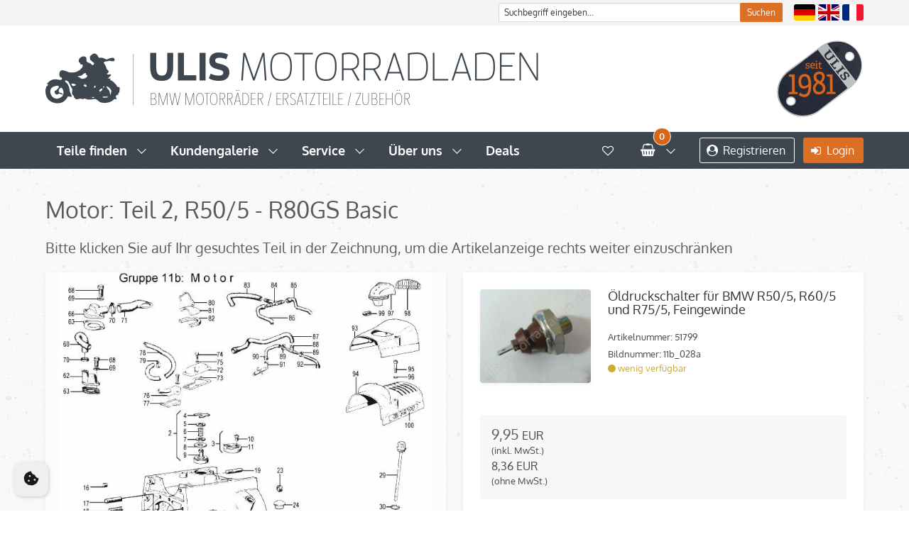

--- FILE ---
content_type: text/html; charset=utf-8
request_url: https://www.ulismotorradladen.de/artikelliste/Motor_Teil2.aspx?BildNummer=11b_028
body_size: 190911
content:
<!DOCTYPE html>
<html lang="de" >
<!--<link rel="stylesheet" href="https://use.typekit.net/hjp6aif.css">-->

<!--<link href="https://fonts.googleapis.com/css?family=Oxygen:300,400,700" rel="stylesheet">-->
<meta http-equiv="X-UA-Compatible" content="IE=Edge" />
<meta charset="UTF-8">
<meta name="viewport" content="width=device-width, initial-scale=1">

<meta name = "seobility" content = "68e9566886c5beb72de1d8ef7845e56d">

<head>
<meta charset="utf-8"> 
<meta name="Generator" content="myfactory.com">
<meta name="google-site-verification" content="X2e1U2m1n_twLABf8pPEqFPzYxve6-GtgltTtg1VBh4" />
<meta name="robots" content="index, follow, noodp">
<meta name="format-detection" content="telephone=no">

<meta name="google-site-verification" content="KixeqRauWB0tROzzscq5wNmMLSR2R6sDmyXCLkzWE1I" />



<!--<link rel="stylesheet" type="text/css" href="/uli/CustomUpload/374O357O340O370O356O369O350O340O363O360O370O350O332O366O371O366O369O369O352O355O363O352O355O356O365O/WebPortal/uliflex/css/reset.css" />
<link rel="stylesheet" type="text/css" href="/uli/CustomUpload/374O357O340O370O356O369O350O340O363O360O370O350O332O366O371O366O369O369O352O355O363O352O355O356O365O/WebPortal/uliflex/css/bulma.css" />
<link rel="stylesheet" type="text/css" href="/uli/CustomUpload/374O357O340O370O356O369O350O340O363O360O370O350O332O366O371O366O369O369O352O355O363O352O355O356O365O/WebPortal/uliflex/css/style.css" />-->
<link href="//netdna.bootstrapcdn.com/font-awesome/4.2.0/css/font-awesome.min.css" rel="stylesheet">
<script type="text/javascript" src="https://use.fontawesome.com/420353b4a2.js"></script>
<link rel="stylesheet"href="https://cdnjs.cloudflare.com/ajax/libs/animate.css/3.5.2/animate.min.css">
<link rel="shortcut icon" href="https://www.ulismotorradladen.de/uli/CustomUpload/374O357O340O370O356O369O350O340O363O360O370O350O332O366O371O366O369O369O352O355O363O352O355O356O365O/favicon.ico">
<title>Motor: Teil 2, R50/5 - R80GS Basic</title>
<link rel="stylesheet" type="text/css" href="/uli/CustomUpload/374O357O340O370O356O369O350O340O363O360O370O350O332O366O371O366O369O369O352O355O363O352O355O356O365O/WebPortal/uliflex/css/WPPortal.css" />
<link rel="stylesheet" type="text/css" href="/uli/CustomUpload/374O357O340O370O356O369O350O340O363O360O370O350O332O366O371O366O369O369O352O355O363O352O355O356O365O/WebPortal/uliflex/css/WPElements.css" />
<link rel="canonical" href="Motor_Teil2.aspx" /><script type="text/javascript" src="/uli/web/jquery/jquery-1.10.2.min.js" ></script>
<link rel="stylesheet" type="text/css" href="/uli/CustomUpload/374O357O340O370O356O369O350O340O363O360O370O350O332O366O371O366O369O369O352O355O363O352O355O356O365O/WebPortal/uliflex/img/reset.css" />
<link rel="stylesheet" type="text/css" href="/uli/CustomUpload/374O357O340O370O356O369O350O340O363O360O370O350O332O366O371O366O369O369O352O355O363O352O355O356O365O/WebPortal/uliflex/img/bulma.css" />
<link rel="stylesheet" type="text/css" href="/uli/CustomUpload/374O357O340O370O356O369O350O340O363O360O370O350O332O366O371O366O369O369O352O355O363O352O355O356O365O/WebPortal/uliflex/img/style.css" />
<link rel="stylesheet" type="text/css" href="/uli/CustomUpload/374O357O340O370O356O369O350O340O363O360O370O350O332O366O371O366O369O369O352O355O363O352O355O356O365O/WebPortal/uliflex/img/fonts.css" />
<link rel="stylesheet" type="text/css" href="/uli/CustomUpload/374O357O340O370O356O369O350O340O363O360O370O350O332O366O371O366O369O369O352O355O363O352O355O356O365O/WebPortal/uliflex/img/loading.css" />
<link rel="stylesheet" type="text/css" href="/uli/CustomUpload/374O357O340O370O356O369O350O340O363O360O370O350O332O366O371O366O369O369O352O355O363O352O355O356O365O/WebPortal/uliflex/img/swiper-bundle.min.css" />
<link rel="stylesheet" type="text/css" href="/uli/CustomUpload/374O357O340O370O356O369O350O340O363O360O370O350O332O366O371O366O369O369O352O355O363O352O355O356O365O/WebPortal/uliflex/img/ulis.css" />
<link rel="stylesheet" type="text/css" href="/uli/CustomUpload/374O357O340O370O356O369O350O340O363O360O370O350O332O366O371O366O369O369O352O355O363O352O355O356O365O/WebPortal/uliflex/img/cookieconsent.css" />
<script type="text/javascript" src="/uli/CustomUpload/374O357O340O370O356O369O350O340O363O360O370O350O332O366O371O366O369O369O352O355O363O352O355O356O365O/WebPortal/uliflex/img/loading.js" ></script>
<script type="text/javascript" src="/uli/CustomUpload/374O357O340O370O356O369O350O340O363O360O370O350O332O366O371O366O369O369O352O355O363O352O355O356O365O/WebPortal/uliflex/js/modernizr.js" /></script>

<script>document.addEventListener("touchstart", function(){}, true);</script>

<script src="/uli/CustomUpload/374O357O340O370O356O369O350O340O363O360O370O350O332O366O371O366O369O369O352O355O363O352O355O356O365O/WebPortal/uliflex/js/jquery.maphilight.js"></script>


<script type="text/javascript">$(function() {
        $('.map').maphilight();
        $('#squidheadlink').mouseover(function(e) {
            $('#squidhead').mouseover();
        }).mouseout(function(e) {
            $('#squidhead').mouseout();
        }).click(function(e) { e.preventDefault(); });
    });</script>


<style>
.img-riss {width:auto!important;
background-repeat: no-repeat;}
</style>

<!-- Google tag (gtag.js) -->
<script async type="text/plain" data-cookiecategory="analytics" src="https://www.googletagmanager.com/gtag/js?id=G-J7B644SXX4"></script>
<script>
  window.dataLayer = window.dataLayer || [];
  function gtag(){dataLayer.push(arguments);}
  gtag('js', new Date());

  gtag('config', 'G-J7B644SXX4');
</script><script type="text/javascript" src="/uli/web/wfwebportaltools.js" ></script>
<script type="text/javascript" src="/uli/web/wfwebportalloadingfunctions.js" ></script>
<script type="text/javascript" src="/uli/web/fancybox.2.1.5.0/jquery.fancybox.js" ></script>
<script type="text/javascript" src="/uli/web/fancybox.2.1.5.0/jquery.fancybox.pack.js" ></script>
<link rel="stylesheet" type="text/css" href="/uli/web/fancybox.2.1.5.0/jquery.fancybox.css" />
<style>


a.lite{
display: block;
width: 66px;
height: 32px;
padding-left: 6px;
padding-right: 6px;
color: #F5FB05;
font-size: 1px;
background-color: #ccc;
}
a.lite:hover{
background-color: #ddd;
color: #ccc;
}
</style></head>
<body>
<div id="loading" class="loading">
<div id="loading-overlay" class="loading-overlay">
</div>
<img  id="loading-icon" class="loading-icon" src="/uli/CustomUpload/374O357O340O370O356O369O350O340O363O360O370O350O332O366O371O366O369O369O352O355O363O352O355O356O365O/WebPortal/uliflex/img/loading-icon.png">
<svg class="loading-animation" width="100px" height="100px" viewBox="0 0 66 66" xmlns="http://www.w3.org/2000/svg"><circle class="path" fill="none" stroke-width="3" stroke-linecap="round" cx="33" cy="33" r="30"></circle></svg></div>
<style>
.is-mega {
cursor: pointer;
}

.margin-top{
margin-top: 20px;
}

/* Media Queries */

@media screen and (max-width: 768px) {
 .mobile-steps{
   height: 80px;
 }
 .card-header-title-mobile-navi{
   color: #fff !important;
 }


}



@media screen and (max-width: 1008px) {

.section{
padding: 3.5rem 1.5rem !important;
}

.title.is-2 {
margin-bottom: 1rem !important;
}

}

@media screen and (max-width: 1023px) {
 .mobile-steps{
   height: 80px;
   margin-bottom: 10px;
 }
 
 .card-header-title-mobile-navi{
   color: #fff;
 }

.custom-scrollbar {
overflow-y: scroll;
overflow-x: hidden;
height: 400px;
}

}


#div6668_3 {
min-height: 150px !important;
height: auto !important;
}

.pricebox {
margin-top: 25px !important;
}

@media screen and (min-width: 1024px) {


.steps-padding{
margin-bottom:2rem!important;
}

}

.header-all .logo {
height: 150px;
}

.header-all.shrink .logo {
height: 130px;
}

</style>


<script>
$(document).ready(function(){

// Close all other Dropdowns for Part Shop
$(".partShopLinkNavbar").on("click", function() {
    $("#blogDropdown_KM").removeClass("is-active");
    $("#blogDropdown_S").removeClass("is-active");
    $("#blogDropdown_U").removeClass("is-active");
  });

// Close all other Dropdowns for Customer Bikes
$(".customerBikesLinkNavbar").on("click", function() {
    $("#blogDropdown").removeClass("is-active");
    $("#blogDropdown_S").removeClass("is-active");
    $("#blogDropdown_U").removeClass("is-active");
  });

// Close all other Dropdowns for Service
$(".serviceLinkNavbar").on("click", function() {
    $("#blogDropdown_KM").removeClass("is-active");
    $("#blogDropdown").removeClass("is-active");
    $("#blogDropdown_U").removeClass("is-active");
  });

// Close all other Dropdowns for About us
$(".aboutUsLinkNavbar").on("click", function() {
    $("#blogDropdown_KM").removeClass("is-active");
    $("#blogDropdown_S").removeClass("is-active");
    $("#blogDropdown").removeClass("is-active");
  });
});

</script><style>

.fancybox-nav span{
visibility:visible!important;
}

.icon-abstand {
padding-left:5px;
}

.za-padding-left{
padding-left:0.5rem;
display:inline;
}


.wk-margin-right {
margin-right:0.75rem;
}

.column{
padding-bottom:0.25rem!important;
}




/* Media Queries */

@media screen and (max-width: 768px) {

.wk-padding-bottom{
padding-bottom:0.75rem!important;
}

.bt-margin-bottom{
margin-bottom:0.5rem!important;
}

.control{
font-size:100%;
}

}

@media screen and (max-width: 1008px){

.cd-main-content {
padding-top:20px!important; 
}
}

@media screen and (min-width:1009px){
.pos_suche{
float: right;
top:1px;
width:400px;
}

}

@media screen and (max-width: 1023px) {
.title.is-2{
font-size:2rem!important; /* Klasse muss nur in der Style-CSS geändert werden */
}

.wk-margin-bottom{
margin-bottom:0.75rem!important;
}

}

.wk-padding-bottom-desktop{
padding-bottom:0.75rem!important;
}

.liefer-margin-bottom{
margin-bottom:2.5rem;
}

.liefer-btn-margin-top{
margin-top:1rem;
}


@media screen and (min-width: 1024px) {

.float-left{
float:left;
}

}

.content-suche{
height:3.25rem;
padding:10px 16px 10px 16px;
}

.sucheingabe{
width:100%;
}

.hidden{
visibility:hidden;
opacity:0;
}

.cd-search{
opacity:100!important;
visibility:visible!important;
}


.modal.news{
display:flex;
}

</style>


<script>

$(document).ready(function(){
    $("a#search").click(function(){
        $("div#cd-search").toggle("hidden");
    });

$("#frm12317").click(function(){
sessionStorage.setItem("news","true");
});

var news= sessionStorage.getItem("news");

if (news == "true")
{
$("#modal_newsletter").addClass("is-active");
$("#modal_newsletter_1").addClass("is-active");
sessionStorage.clear();
}

});





</script><style>
.accordion {
 position: relative;
display: block;
padding-left: 1em;
background: #fff;
font-weight: 600;
line-height: 1.8;
color: #4D5258 !important;
cursor: pointer;
border-bottom: 1px solid #eaeaea!important;
}
	button.accordion {
		font: inherit;
		font-weight: 600;
		margin: .5em 0;
		text-align: left;
		width: 100%;
		padding-bottom: 2.5em;
		padding-top: 1em;
	}
	.accordion.button.is-white:hover, .accordion.button.is-white.is-hovered {
		background-color: #fff!important;
	}
.active, .accordion:hover {
  /*  color: #D96616;
   font-weight: 700;  */
}

.panel_accordion {
    background: #fff;
    margin: 0.5em 0 0 1em;
    color: #000;
    max-height: 0;
    overflow: hidden;
    transition: max-height 0.35s ease-out;
}	
@media screen and (max-width: 768px) {
  .cart-line-bg {
    padding-bottom: 1.75rem;
    }
  .cart-line-bg-2 {
    padding-bottom: 1.75rem;
   }
}
ul.tabs {
    margin: 0;
    padding: 0;
    float: left;
    list-style: none;
    cursor: pointer;
    border-radius: 3px;
    width: 100%;
}
ul.tabs li + li {
    margin-left: -1px;
}
ul.tabs li {
    -webkit-box-align: center;
    -ms-flex-align: center;
    align-items: center;
    border-style: solid;
    border-width: 1px;
    color: #4a4a4a;
    display: -webkit-box;
    display: -ms-flexbox;
    display: flex;
    -webkit-box-pack: center;
    -ms-flex-pack: center;
    justify-content: center;
    margin-bottom: -1px;
    padding: 0.5em 1em;
    vertical-align: top;
    font-weight: 600;
    border-color: #D3D3D3;
    margin-bottom: 0;
    position: relative;
    -webkit-box-flex: 1;
    -ms-flex-positive: 1;
    flex-grow: 1;
    -ms-flex-negative: 0;
    flex-shrink: 0;
}
.tab_last {
}
ul.tabs li:hover {
    background-color: whitesmoke;
    border-color: #b5b5b5;
    z-index: 2;
    color: #333;
}
ul.tabs li.active {
    background-color: #da6518;
    border: none;
    z-index: 1;
    color: #fff;
}
.tab_container {
    border-top: none;
    clear: both;
    width: 100%;
    background: #fff;
    overflow: auto;
}
.tab_content {
    display: none;
}
.tab_drawer_heading {
    display: none;
}

@media screen and (max-width: 1023px) {
.tabs {
    display: none;
}
.tabs.is-mobile {
    display: block;
}	
.tab_drawer_heading {
    background-color: #fff;
    color: #333;
    border-top: 1px solid #f1f1f1;
    margin: 0;
    font-size: 1.2em;
    font-weight: 700;
    padding: 1.2em;
    display: block;
    cursor: pointer;
    -webkit-touch-callout: none;
    -webkit-user-select: none;
    -khtml-user-select: none;
    -moz-user-select: none;
    -ms-user-select: none;
    user-select: none;
    border-radius: 3px;
}
.d_active {
    background-color: #da6518;
    color: #fff;
    border-radius: 3px;
    border: 0px;
}
}
.kachel {
   box-shadow: 0 2px 7px rgba(0,0,0,0.06);
   border-radius: 3px;
}
/*Anpassung Padding Top */
.cd-main-content {
  padding-top: 238px;
}

/* Formatierungsklassen ANFANG */

.min-height-130 {
   min-height: 130px;
}
.margin-bottom-10 {
   margin-bottom: 10px;
}
.panel-heading-grey {
   background-color: #dbdbdb;
}
/* Formatierungsklassen ENDE */

.navbar-dropdown-right {
   right: 0;
   left: auto;
}

.topnavi {
    background-color: #f3f3f3;

position: relative;
float: left;
width: 100%;
padding: 0.2em;

}
.absbutton {
    position: absolute;
right: 0px;

}
.ulilogo {
float: left;
}

/* Border-Radius-Klassen */
.brad-2 {
   border-radius: 2px;
}
.brad-3 {
   border-radius: 3px;
}
.brad-50 {
   border-radius: 50%;
}

/* Anpassung der view und view-tenth Klassen! Kann auch zusammengefasst werden... */
.view {
   height: 100%;
   margin-bottom: 1.5rem;
   border-radius: 3px;
}

.view-tenth .mask {
   height: 100%;
}

/* Ende Klassenanpassung */

.pos-typenschild {
   float: right;
   position: relative;
   margin-left: 5em;
   margin-right: 1.5em;
   padding: 0.5em 0em;
   transform: rotate(52deg);
}


/* Fade styles */

.container-fade {
    position: relative;
    width: 100%;
}

.image-fade {
  opacity: 1;
  display: block;
  width: 100%;
  height: auto;
  transition: .5s ease;
  backface-visibility: hidden;
}

.content-fade {
  transition: .5s ease;
  opacity: 0;
  position: absolute;
  width: 90%;
}

.container-fade:hover .image-fade {
  opacity: 0.2;
}

.container-fade:hover .content-fade {
  opacity: 1;
}

.top-left-fade {
  position: absolute;
  top: 1.5em;
  left: 1.5em;
  text-align: left;
  transform: translate(-0%, -0%);
  -webkit-transform: translate(-0%, -0%)
  -ms-transform: translate(-0%, -0%)
}

.top-right-fade {
  position: absolute;
  top: 1.5em;
  right: 1.5em;
  text-align: right;
  transform: translate(0);
  -webkit-transform: translate(0)
  -ms-transform: translate(0)
}

.bottom-right-fade {
  position: absolute;
  bottom: 1.5em;
  right: 1.5em;
  text-align: right;
  transform: translate(0);
  -webkit-transform: translate(0)
  -ms-transform: translate(0)
}  
  
.bottom-left-fade {
  position: absolute;
  bottom: 1.5em;
  left: 1.5em;
  text-align: left;
  transform: translate(-0%, -0%);
  -webkit-transform: translate(-0%, -0%) 
  -ms-transform: translate(-0%, -0%)    
}  
  
.center-fade {
  position: absolute;
  top: 50%;
  left: 50%;
  text-align: center;
  transform: translate(-50%, -50%);
  -webkit-transform: translate(-50%, -50%)
  -ms-transform: translate(-50%, -50%)
}  

.center-left-fade {
  position: absolute;
  top: 50%;
  left: 1.5em;
  text-align: left;
  transform: translate(-0%, -50%);
  -webkit-transform: translate(-0%, -50%)
  -ms-transform: translate(-0%, -50%)
}  

/* Ribbon styles - NOT FINISHED!! */

.has-ribbon {
  position: relative;
}
.has-ribbon-left {
  position: relative;
  .ribbon {
    right: auto;
    left: 0;
    border-left: none;
    border-right: 1px;
    }
}
.has-ribbon-bottom {
  position: relative;
  .ribbon {
    top: auto;
    bottom: 0.5em;
    }
}
.ribbon {
  background-color: white;
  border: 1px;
  border-right: none;
  color:  #4a4a4a;
  font-size: inherit;
  justify-content: center;
  padding-left: 0.75em;
  padding-right: 0.75em;
  text-align: center;
  white-space: nowrap;
  position: absolute;
  top: 0.5em;
  right: 0;
  font-weight: 400;
  z-index: 2;
}



.footer-list {
  line-height: 1;
  padding: 0em 0em 0.75em;
  border-radius: 2px;
  color: #000000;
  display: block;

    font-size: 0.9em;
    font-weight: 300;
}
.footer-list a {
  line-height: 1;
  padding: 0em 0em 0.75em;
  border-radius: 2px;
  color: #000000;
margin-bottom: 5px;
  display: block;
}
.footer-list-headline {
  line-height: 1;
  color: #000000;
  display: block;
    font-size: 1em;
    font-weight: 600;
margin-bottom: 5px;

}
.image-box {
  border-radius: 2px;
  -webkit-box-shadow: 0 2px 3px rgba(10, 10, 10, 0.1), 0 0 0 1px rgba(10, 10, 10, 0.1);
          box-shadow: 0 2px 3px rgba(10, 10, 10, 0.1), 0 0 0 1px rgba(10, 10, 10, 0.1);
  color: #4a4a4a;
  padding: 0;
}

/* tab styles */
.hidden {
  display: none; 
}     
.has-white-background {
   background-color: white; 
}  
.tabs:not(:last-child) {
   margin-bottom: 0.5rem; 
}  
.half {

  width: 100%;
  padding: 0 0em;
}
/* Acordeon styles */
.tab {
  position: relative;
  width: 100%;
  color:  #3f474f;
  overflow: hidden;

}
select  {
utline: 0 none;
}
.input-tab {
  position: absolute;
  opacity: 0;
  z-index: -1;
}
.label-tab {
  position: relative;
  display: block;
  padding: 1em 1em 1em 3em;
  background: #fff;
  font-weight: 600;
  line-height: 1.8;
color: #4D5258!important;
  cursor: pointer;
  border-bottom: 1px solid #eaeaea;
}
.label-tab a {
color: #4D5258!important;

}
.label-tab-download {
  position: relative;
  display: block;
  padding: 1em 1em 1em 1em;
  background: #fff;
  font-weight: 600;
  line-height: 1.8;
color: #4D5258!important;
  cursor: pointer;
  border-bottom: 1px solid #eaeaea;
}
.label-tab-download a {
color: #4D5258!important;

}

.tab-content {
  max-height: 0;
  overflow: hidden;
  background: #FFF;
color: #000;

  -webkit-transition: max-height .35s;
  -o-transition: max-height .35s;
  transition: max-height .35s;
}

.tab-content p {
  margin: 1em;
}
/* :checked */
input:checked ~ .tab-content {
  max-height: 20em;
}
/* Icon */
label::after {
  position: absolute;
  left: 0;
  top: 0;
  display: block;
  width: 3em;
  
  line-height: 1.8;
  text-align: center;
  -webkit-transition: all .35s;
  -o-transition: all .35s;
  transition: all .35s;
padding: 1em 0em 1em 0em;
}
input[type=checkbox] + label::after {
  content: "+";
}

input[type=checkbox]:checked + label::after {
  transform: rotate(135deg);
padding: 1em 0em 1em 0em;
}


.linksuche  {
  color: #545454;
}
.borderpanel  {
border-bottom: 1px solid #e8e8e8;
padding-bottom: 10px;
width: 100%;

}
.imgload  {
margin: 20px;
}

</style>	<div class="header-all"> 
  <div class="logo">
    <div class="topnavi">
      <div class="container"> <div id="pos_lang" class="pos-lang">
<a  id="sprachwechsel_de"  href="/artikelliste.aspx" ><img  id="sprachwechsel_de" class="brad-3" src="/uli/CustomUpload/374O357O340O370O356O369O350O340O363O360O370O350O332O366O371O366O369O369O352O355O363O352O355O356O365O/WebPortal/uliflex/img/de.svg" width="30px" alt="Deutsch" title="Deutsch"></a>
<a  id="sprachwechsel_en"  href="/article-list.aspx" ><img  id="sprachwechsel_en" class="brad-3" src="/uli/CustomUpload/374O357O340O370O356O369O350O340O363O360O370O350O332O366O371O366O369O369O352O355O363O352O355O356O365O/WebPortal/uliflex/img/gb.svg" width="30px" alt="Englisch" title="English"></a>
<a  id="sprachwechsel_fr"  href="/liste-article.aspx" ><img  id="sprachwechsel_fr" class="brad-3" src="/uli/CustomUpload/374O357O340O370O356O369O350O340O363O360O370O350O332O366O371O366O369O369O352O355O363O352O355O356O365O/WebPortal/uliflex/img/fr.svg" width="30px" alt="French" title="French"></a>
</div>

        <div id="pos_suche" class="pos_suche">
<form method="post" action="/artikelliste.aspx"  id="artikel_suche_start"  ><input type="text" name="txtText" id="artikel_suche_startText" placeholder="Suchbegriff eingeben..."  class="sucheingabe control has-icons-left input is-small" value="Suchbegriff eingeben..."  onfocus="if (this.value=='Suchbegriff eingeben...') this.value='';"  onblur="if (this.value=='') this.value='Suchbegriff eingeben...';"  autocomplete='off' ><input type="submit" value="Suchen" id="artikel_suche_start" class="absbutton button is-small  is-primary"><input type="hidden" name="txtWebPortalCmd" value="8697" ></form><div id="div12948">
<div style="display: none;"  id="div8745" ></div><script>gInitProductSearchPreview('/uli/ie50/webportal/elementtypes/AJAXTools/AJAXTools.aspx?Key=uliflex/&ClientID=wf7c5c0cb8-fbbb-4bb3-a18a-e28cc67c1a73',8745,'div8745',8697,'artikel_suche_startText','/uli/CustomUpload/374O357O340O370O356O369O350O340O363O360O370O350O332O366O371O366O369O369O352O355O363O352O355O356O365O/WebPortal/uliflex/img/ajax-loader.gif','imgload',440,2000);</script></div>
<style>
#lst8746 { height: 600px; }
</style></div>

        <div class="field is-grouped is-hidden-widescreen">
          <p class="control">  <a class="button is-small" href="https://www.ulismotorradladen.de/registrierung.aspx"> <span class="icon" style="color: #363636;"> <i class="fa fa-user-circle"></i> </span> <span>Registrieren </span></a>
</p>
<p class="control"> <a class="button is-primary is-small" href="https://www.ulismotorradladen.de/login_de.aspx"> <span class="icon" style="color: #ffffff;"> <i class="fa fa-sign-in"></i> </span> <span>Login </span> </a> 
            
            
             </p>
        </div>
      </div>
    </div>
    <div class="container"> <a  id="logo_de" href="/startseite.aspx"><img  id="logo_de_IMG" class="logo ulilogo" src="/uli/CustomUpload/374O357O340O370O356O369O350O340O363O360O370O350O332O366O371O366O369O369O352O355O363O352O355O356O365O/WebPortal/uliflex/img/logo_de.png">
</a>
  
      <a  id="typenschild" href="/historie.aspx"><img  id="typenschild_IMG" class="logo pos-typenschild" src="/uli/CustomUpload/374O357O340O370O356O369O350O340O363O360O370O350O332O366O371O366O369O369O352O355O363O352O355O356O365O/WebPortal/uliflex/img/Typenschild_seit1981.png">
</a>
 </div>
  </div>
  <div class="outer-header">
    <div class="container">
      <nav class="navbar ">
        <div class="navbar-brand is-hidden-desktop">
          <div class="navbar-item is-hidden-desktop"> <a  id="logo_small" href="/startseite.aspx"><img  id="logo_small_IMG" src="/uli/CustomUpload/374O357O340O370O356O369O350O340O363O360O370O350O332O366O371O366O369O369O352O355O363O352O355O356O365O/WebPortal/uliflex/img/logo_small_high-res.png" width="40px" height="30px">
</a>
 </div>
          <a class="navbar-item is-hidden-desktop" href="https://www.ulismotorradladen.de/merkzettel.aspx"> <span class="icon" style="color: #fff;"> <i class="fa fa-heart-o fa-2x"></i> </span> </a> <a class="navbar-item is-hidden-desktop" href="https://www.ulismotorradladen.de/warenkorb.aspx"> <span class="icon" style="color: #fff;"> <i class="fa fa-shopping-basket fa-2x"></i> </span> </a> <a id="search" class="navbar-item is-hidden-desktop"><span class="icon" style="color: #fff;"><i class="fa fa-search fa-2x"></i></span></a> 
          <div class="navbar-item is-hidden-desktop"> </div>
          <div class="navbar-burger burger" data-target="navMenubd-example"> <span> </span> <span> </span> <span> </span> </div>
        </div>
        <div id="navMenubd-example" class="navbar-menu ">
          <div class="navbar-start">
            <div class="navbar-item has-dropdown is-hoverable is-mega has-bottomline">
              <div class="navbar-link partShopLinkNavbar" data-target="blogDropdown"> Teile finden </div>
              <div id="blogDropdown" class="navbar-dropdown " data-style="width: 18rem;">
                <div class="container is-fluid ">
                  <div class="columns">
                    <div class="column">
                      <h1 class="title is-6 is-mega-menu-title"> <br>
                       <a href="https://www.ulismotorradladen.de/R24-R69S.aspx">Bj. 1949-1969 | R24-R69S</a></h1>
                      <hr class="navbar-divider">
                      <!--	  <ul  id="menu_1" style="list-style:none" >
<li>
<a  id="menu_1_A440" title="Motor: R24-R27"  class="navbar-item " href="/artikelliste/Motor_1_Zyl_R24-R27.aspx">Motor: R24-R27</a>
</li>
<li>
<a  id="menu_1_A440" title="Motor: R51/2-R68, R50-R69S, 1.Teil"  class="navbar-item " href="/artikelliste/Motor_R51_2_R51_3-R68_R50-R69S_1_Teil.aspx">Motor: R51/2-R68, R50-R69S, 1.Teil</a>
</li>
<li>
<a  id="menu_1_A440" title="Motor: R51/2-R68, R50-R69S, 2.Teil"  class="navbar-item " href="/artikelliste/Motor_R51_2_R51_3-R68_R50-R69S_2_Teil.aspx">Motor: R51/2-R68, R50-R69S, 2.Teil</a>
</li>
<li>
<a  id="menu_1_A440" title="Getriebe: R24-R27"  class="navbar-item " href="/artikelliste/Getriebe_R24-R27.aspx">Getriebe: R24-R27</a>
</li>
<li>
<a  id="menu_1_A440" title="Getriebe: R50-R69S"  class="navbar-item " href="/artikelliste/Getriebe_R50-R69S.aspx">Getriebe: R50-R69S</a>
</li>
<li>
<a  id="menu_1_A440" title="Getriebe: R51/2, R51/3-R68"  class="navbar-item " href="/artikelliste/Getriebe_R51_2_R51_3-R68.aspx">Getriebe: R51/2, R51/3-R68</a>
</li>
<li>
<a  id="menu_1_A440" title="Kardan und Hinterradantrieb: R25, R25/2, R25/3"  class="navbar-item " href="/artikelliste/Kardan_und_Hinterradantrieb_R25_R25_2_R25_3.aspx">Kardan und Hinterradantrieb: R25, R25/2, R25/3</a>
</li>
<li>
<a  id="menu_1_A440" title="Kardan und Hinterradantrieb: R51/2, R51/3-R68"  class="navbar-item " href="/artikelliste/Kardan_und_Hinterradantrieb_R51_2_R51_3-R68.aspx">Kardan und Hinterradantrieb: R51/2, R51/3-R68</a>
</li>
<li>
<a  id="menu_1_A440" title="Kardan und Hinterradantrieb: R26, R27, R50-R69S"  class="navbar-item " href="/artikelliste/Kardan_und_Hinterradantrieb_R26_27_R50-69S.aspx">Kardan und Hinterradantrieb: R26, R27, R50-R69S</a>
</li>
<li>
<a  id="menu_1_A440" title="Gabel: R24, R25, R25/2"  class="navbar-item " href="/artikelliste/Gabel_R24_R25_R25_2.aspx">Gabel: R24, R25, R25/2</a>
</li>
<li>
<a  id="menu_1_A440" title="Gabel: R25/3"  class="navbar-item " href="/artikelliste/Gabel_R25_3.aspx">Gabel: R25/3</a>
</li>
<li>
<a  id="menu_1_A440" title="Gabel: R51/2, R51/3-R68"  class="navbar-item " href="/artikelliste/Gabel_R51_2_R51_3-R68.aspx">Gabel: R51/2, R51/3-R68</a>
</li>
<li>
<a  id="menu_1_A440" title="Gabel + Schwinge vo.: R26, R27, R50-R69S. Räder + Züge: R24-R69S"  class="navbar-item " href="/artikelliste/Vordere_Schwinge_R26_27_R50-R69S_Felgen_Speichen.aspx">Gabel + Schwinge vo.: R26, R27, R50-R69S. Räder + Züge: R24-R69S</a>
</li>
<li>
<a  id="menu_1_A440" title="Rahmen, Kotflügel, Sattel/Sitz, Tank, usw.: R25-R25/3, R51/2, R51/3-R68"  class="navbar-item " href="/artikelliste/Fahrgestell.aspx">Rahmen, Kotflügel, Sattel/Sitz, Tank, usw.: R25-R25/3, R51/2, R51/3-R68</a>
</li>
<li>
<a  id="menu_1_A440" title="Rahmen, Kotflügel, Sattel/Sitz, Tank, usw.:R26, R27,<BR>R50-R69S"  class="navbar-item " href="/artikelliste/Fahrgestell_Schwingenmodelle_R26_27_R50-R69S.aspx">Rahmen, Kotflügel, Sattel/Sitz, Tank, usw.:R26, R27,<BR>R50-R69S</a>
</li>
<li>
<a  id="menu_1_A440" title="Auspuffanlage: R24-R27, R51/2-R68, R50-R69S"  class="navbar-item " href="/artikelliste/Auspuffanlage_Schalldaempfer_Kruemmer.aspx">Auspuffanlage: R24-R27, R51/2-R68, R50-R69S</a>
</li>
<li>
<a  id="menu_1_A440" title="Elektrik, Rücklicht, Scheinwerfer, Tacho:R24-R27, R51/2-R68, R50-R69S"  class="navbar-item " href="/artikelliste/Elektrik_Schweinwerfer_Ruecklicht_Tacho.aspx">Elektrik, Rücklicht, Scheinwerfer, Tacho:R24-R27, R51/2-R68, R50-R69S</a>
</li>
<li>
<a  id="menu_1_A440" title="Vergaser + Ersatzteile, Luftfilter: R24-R69S"  class="navbar-item " href="/artikelliste/Vergaser_Luftfilter_BING_Ersatzteile.aspx">Vergaser + Ersatzteile, Luftfilter: R24-R69S</a>
</li>
<li>
<a  id="menu_1_A440" title="Seitenwagen Ersatzteile"  class="navbar-item " href="/artikelliste/Seitenwagen_Ersatzteile.aspx">Seitenwagen Ersatzteile</a>
</li>
<li>
<a  id="menu_1_A440" title="Literatur, Zubehör, Helme, Brillen"  class="navbar-item " href="/artikelliste/Literatur_Zubehoer_Helme_Brillen.aspx">Literatur, Zubehör, Helme, Brillen</a>
</li>
<li>
<a  id="menu_1_A440" title="Anstecknadeln"  class="navbar-item " href="/artikelliste/Anstecknadeln.aspx">Anstecknadeln</a>
</li>
<li>
<a  id="menu_1_A440" title="Diverses"  class="navbar-item " href="/artikelliste/Diverses.aspx">Diverses</a>
</li>
</ul>
 		--> <a class="navbar-item" href="https://www.ulismotorradladen.de/r24.aspx">
                      <div class="navbar-content">
                        <p>R24 </p>
                      </div>
                      </a> <a class="navbar-item" href="https://www.ulismotorradladen.de/R25_R25-2.aspx">
                      <div class="navbar-content">
                        <p>R25, R25/2 </p>
                      </div>
                      </a> <a class="navbar-item" href="https://www.ulismotorradladen.de/R25-3.aspx">
                      <div class="navbar-content">
                        <p>R25/3 </p>
                      </div>
                      </a> <a class="navbar-item" href="https://www.ulismotorradladen.de/R26_R27.aspx">
                      <div class="navbar-content">
                        <p>R26, R27 </p>
                      </div>
                      </a> <a class="navbar-item" href="https://www.ulismotorradladen.de/R51-2_R68.aspx">
                      <div class="navbar-content">
                        <p>R51/2, R51/3, R67, R67/2, R67/3, R68 </p>
                      </div>
                      </a> <a class="navbar-item" href="https://www.ulismotorradladen.de/R50-R69S.aspx">
                      <div class="navbar-content">
                        <p>R50, R50/2, R60, R60/2, R69, R69S </p>
                      </div>
                      </a> <a class="navbar-item" href="https://www.ulismotorradladen.de/seitenwagen.aspx">
                      <div class="navbar-content">
                        <p>Seitenwagen </p>
                      </div>
                      </a> <a class="navbar-item" href="https://www.ulismotorradladen.de/lzr_R24-R69S.aspx">
                      <div class="navbar-content">
                        <p>Literatur, Zubehör - R24-R69S </p>
                      </div>
                      </a>
                      <div class="navbar-content"> </div>
                    </div>
                    <div class="column">
                      <h1 class="title is-6 is-mega-menu-title"> <br>
                       <a href="https://www.ulismotorradladen.de/R50_5-R100.aspx">Bj. 1969-1996 | R50/5-R80GS Basic (nur 2V)</a> </h1>
                      <hr class="navbar-divider">
                      <!--		  <ul  id="menu_2" style="list-style:none" >
<li>
<a  id="menu_2_A440" title="Motor: Teil 1, R50/5 - R80GS Basic"  class="navbar-item " href="/artikelliste/Motor_Teil_1.aspx">Motor: Teil 1, R50/5 - R80GS Basic</a>
</li>
<li>
<a  id="menu_2_A440" title="Motor: Teil 2, R50/5 - R80GS Basic"  class="navbar-item " href="/artikelliste/Motor_Teil2.aspx">Motor: Teil 2, R50/5 - R80GS Basic</a>
</li>
<li>
<a  id="menu_2_A440" title="Motor:Elektrik R50/5 - R80GS Basic"  class="navbar-item " href="/artikelliste/Motor_Elektrik.aspx">Motor:Elektrik R50/5 - R80GS Basic</a>
</li>
<li>
<a  id="menu_2_A440" title="Luftfilter + Zubehör: R50/6 - R80GS Basic"  class="navbar-item " href="/artikelliste/Vergaser.aspx">Luftfilter + Zubehör: R50/6 - R80GS Basic</a>
</li>
<li>
<a  id="menu_2_A440" title="Vergaser + Ersatzteile:BING-Schiebervergaser<BR>R50/5 - R60/7"  class="navbar-item " href="/artikelliste/Vergaser_BING_Ersatzteile_R50_5_bis_R60_7.aspx">Vergaser + Ersatzteile:BING-Schiebervergaser<BR>R50/5 - R60/7</a>
</li>
<li>
<a  id="menu_2_A440" title="Vergaser + Ersatzteile: BING-Membranvergaser<BR> R75/5-R100"  class="navbar-item " href="/artikelliste/Vergaser_BING_Ersatzteile_R75_5-R100.aspx">Vergaser + Ersatzteile: BING-Membranvergaser<BR> R75/5-R100</a>
</li>
<li>
<a  id="menu_2_A440" title="Vergaser + Ersatzteile:Dellorto-Vergaser<BR>R90S"  class="navbar-item " href="/artikelliste/Dellorto_Vergaser_R90S.aspx">Vergaser + Ersatzteile:Dellorto-Vergaser<BR>R90S</a>
</li>
<li>
<a  id="menu_2_A440" title="Kraftstoffversorgung:Tank, Benzinhahn R50/5 - R80GS Basic"  class="navbar-item " href="/artikelliste/Kraftstoffversorgung.aspx">Kraftstoffversorgung:Tank, Benzinhahn R50/5 - R80GS Basic</a>
</li>
<li>
<a  id="menu_2_A440" title="Auspuffanlage: R50/5 - R80GS Basic"  class="navbar-item " href="/artikelliste/Auspuffanlage.aspx">Auspuffanlage: R50/5 - R80GS Basic</a>
</li>
<li>
<a  id="menu_2_A440" title="Kupplung + Teile:R50/5 - R80GS Basic"  class="navbar-item " href="/artikelliste/Kupplung.aspx">Kupplung + Teile:R50/5 - R80GS Basic</a>
</li>
<li>
<a  id="menu_2_A440" title="Getriebe + Ersatzteile: 4-Gang-Getriebe R50/5 - R75/5"  class="navbar-item " href="/artikelliste/Getriebe_4_Gang.aspx">Getriebe + Ersatzteile: 4-Gang-Getriebe R50/5 - R75/5</a>
</li>
<li>
<a  id="menu_2_A440" title="Getriebe + Ersatzteile: 5-Gang-Getriebe R60/6 - R80GS Basic"  class="navbar-item " href="/artikelliste/Getriebe_5_Gang.aspx">Getriebe + Ersatzteile: 5-Gang-Getriebe R60/6 - R80GS Basic</a>
</li>
<li>
<a  id="menu_2_A440" title="Schwinge und Kardanwelle: R50/5 - R80GS Basic"  class="navbar-item " href="/artikelliste/Schwinge_und_Kardanwelle.aspx">Schwinge und Kardanwelle: R50/5 - R80GS Basic</a>
</li>
<li>
<a  id="menu_2_A440" title="Gabel: R50/5 - R80GS Basic"  class="navbar-item " href="/artikelliste/Gabel.aspx">Gabel: R50/5 - R80GS Basic</a>
</li>
<li>
<a  id="menu_2_A440" title="Lenkung: R50/5 - R80GS Basic"  class="navbar-item " href="/artikelliste/Lenkung.aspx">Lenkung: R50/5 - R80GS Basic</a>
</li>
<li>
<a  id="menu_2_A440" title="Hinterachse: R50/5 - R80GS Basic"  class="navbar-item " href="/artikelliste/Hinterachse.aspx">Hinterachse: R50/5 - R80GS Basic</a>
</li>
<li>
<a  id="menu_2_A440" title="Bremse: R50/5 - R80GS Basic"  class="navbar-item " href="/artikelliste/Bremse.aspx">Bremse: R50/5 - R80GS Basic</a>
</li>
<li>
<a  id="menu_2_A440" title="Räder: R50/5 - R80GS Basic"  class="navbar-item " href="/artikelliste/Raeder.aspx">Räder: R50/5 - R80GS Basic</a>
</li>
<li>
<a  id="menu_2_A440" title="Rahmen, Kotflügel, Gepäckträger, Spiegel:R50/5 - R80GS Basic"  class="navbar-item " href="/artikelliste/Fahrgestell_Kotfluegel_Gepaecktraeger.aspx">Rahmen, Kotflügel, Gepäckträger, Spiegel:R50/5 - R80GS Basic</a>
</li>
<li>
<a  id="menu_2_A440" title="Verkleidung:(Windschutzscheibe, RT, RS, C, CS, usw.)R50/5 - R80GS Basic"  class="navbar-item " href="/artikelliste/Verkleidung.aspx">Verkleidung:(Windschutzscheibe, RT, RS, C, CS, usw.)R50/5 - R80GS Basic</a>
</li>
<li>
<a  id="menu_2_A440" title="Sitzbank + Ersatzteile: R50/5 - R80GS Basic"  class="navbar-item " href="/artikelliste/Sitzbank.aspx">Sitzbank + Ersatzteile: R50/5 - R80GS Basic</a>
</li>
<li>
<a  id="menu_2_A440" title="Fahrzeugelektrik, Instrumente, Schalter: R50/5 - R80GS Basic"  class="navbar-item " href="/artikelliste/Fahrzeugelektrik.aspx">Fahrzeugelektrik, Instrumente, Schalter: R50/5 - R80GS Basic</a>
</li>
<li>
<a  id="menu_2_A440" title="Beleuchtung: R50/5 - R80GS Basic"  class="navbar-item " href="/artikelliste/Beleuchtung.aspx">Beleuchtung: R50/5 - R80GS Basic</a>
</li>
<li>
<a  id="menu_2_A440" title="Literatur, Zubehör und Modelle"  class="navbar-item " href="/artikelliste/Literatur_Zubehoer_und_Modelle.aspx">Literatur, Zubehör und Modelle</a>
</li>
<li>
<a  id="menu_2_A440" title="Typenschilder, Rückspiegel, Schlösser, Lackteile"  class="navbar-item " href="/artikelliste/Typenschilder_Rueckspiegel_Schloesser_Lackteile.aspx">Typenschilder, Rückspiegel, Schlösser, Lackteile</a>
</li>
</ul>
 	--> <a class="navbar-item" href="https://www.ulismotorradladen.de/R50-5_R60-5.aspx">
                      <div class="navbar-content">
                        <p>R50/5, R60/5 </p>
                      </div>
                      </a> <a class="navbar-item" href="https://www.ulismotorradladen.de/R75_5.aspx">
                      <div class="navbar-content">
                        <p>R75/5 </p>
                      </div>
                      </a> <a class="navbar-item" href="https://www.ulismotorradladen.de/R60_6-R60_7.aspx">
                      <div class="navbar-content">
                        <p>R60/6, R60/7 </p>
                      </div>
                      </a> <a class="navbar-item" href="https://www.ulismotorradladen.de/R75_6-R100.aspx">
                      <div class="navbar-content">
                        <p>R75/6, R90/6, R75/7, R45, R65.., R80.., R100.. </p>
                      </div>
                      </a> <a class="navbar-item" href="https://www.ulismotorradladen.de/R90S.aspx">
                      <div class="navbar-content">
                        <p>R90S </p>
                      </div>
                      </a> <a class="navbar-item" href="https://www.ulismotorradladen.de/lzr_R50-R100.aspx">
                      <div class="navbar-content">
                        <p>Literatur, Zubehör - R50/5-R100 </p>
                      </div>
                      </a>
                      <div class="navbar-content"> </div>
                    </div>
                  </div>
                  <hr class="navbar-divider">
                </div>
              </div>
            </div>
            <div class="navbar-item has-dropdown is-hoverable has-bottomline"> <a class="navbar-link customerBikesLinkNavbar" href="#" data-target="blogDropdown_KM"> Kundengalerie </a>
              <div id="blogDropdown_KM" class="navbar-dropdown" data-style="width: 12rem;">
         <div class="navbar-item">
                  <div class="navbar-content">
                     <div class="level is-mobile">
                      <div class="level-right">
                        <div class="level-item"> <a class="button bd-is-rss is-fullwidth" href="https://www.ulismotorradladen.de/motorraeder.aspx"> <span class="icon is-big"> <i class="fa fa-motorcycle"></i> </span> <span>Gebraucht Motorradmarkt </span> </a> </div>
                      </div>
                    </div>
                  </div>
                </div>
                <hr class="navbar-divider">
                <div class="navbar-item">
                  <div class="navbar-content">
                    <div class="level is-mobile"> <div  id="formlist_1">
<div id="nav_kundenbike">
<div id="div6646_1">
<div id="div6640_1">
<div id="pos_gallery_1">
<H2 class="card-header-title card-header-title-navi card-header-title-mobile-navi"  id="gallery_2" >Franz' BMW</H2><a id="ctl6911_1_img0" class="group8042"  rel="ctl6911_1_395" href="/uli/CustomUpload/374O357O340O370O356O369O350O340O363O360O370O350O332O366O371O366O369O369O352O355O363O352O355O356O365O/20241217_214001_resized.jpg">
<img src="/uli/CustomUpload/374O357O340O370O356O369O350O340O363O360O370O350O332O366O371O366O369O369O352O355O363O352O355O356O365O/20241217_214001_resized.jpg" alt="" width="500px" height="100%!important" 
 />
</a>
<a id="ctl6911_1_img1" class="group8042"  rel="ctl6911_1_395" href="/uli/CustomUpload/374O357O340O370O356O369O350O340O363O360O370O350O332O366O371O366O369O369O352O355O363O352O355O356O365O/20240330_132401_resized.jpg">
</a>
<a id="ctl6911_1_img2" class="group8042"  rel="ctl6911_1_395" href="/uli/CustomUpload/374O357O340O370O356O369O350O340O363O360O370O350O332O366O371O366O369O369O352O355O363O352O355O356O365O/20241217_214039_resized.jpg">
</a>
<script type="text/javascript">
$(document).ready(function() { $("a.group8042").fancybox({ padding : 10, autoPlay : true, playSpeed : 3000,  openEffect : 'fade', nextEffect : 'fade', prevEffect : 'fade', closeEffect : 'fade', openSpeed : 200, closeSpeed : 200, nextSpeed : 200, prevSpeed : 200, helpers : {  overlay : {  css : { 'background': 'rgba(102,102,102,0.7)' }  },  title : {  type : '' }  } }); });</script>
<DIV class="txt"  id="gallery_7" >Franz' BMW</DIV><br />
</div>
</div>
</div>
</div>
</div>
 </div>
                  </div>
                </div>
                <hr class="navbar-divider">
                <div class="navbar-item">
                  <div class="navbar-content">
                    <div class="level is-mobile">
                      <div class="level-right">
                        <div class="level-item"> <a class="button bd-is-rss is-fullwidth" href="https://www.ulismotorradladen.de/kundenmotorraeder.aspx"> <span class="icon is-big"> <i class="fa fa-motorcycle"></i> </span> <span>Galerie Kundenmotorräder </span> </a> </div>
                      </div>
                    </div>
                  </div>
                </div>
              </div>
            </div>
            <div class="navbar-item has-dropdown is-hoverable has-bottomline"> <a class="navbar-link serviceLinkNavbar" href="#" data-target="blogDropdown_S"> Service </a>
              <div id="blogDropdown_S" class="navbar-dropdown" data-style="width: 18rem;"> <a class="navbar-item" href="https://www.ulismotorradladen.de/downloads_de.aspx">
                <div class="navbar-content">
                  <p> <i class="fa fa-download"></i>  Downloads - Anleitungen und weiteres </p>
                </div>
                </a>
                <hr class="navbar-divider">
                <a class="navbar-item" href="https://www.ulismotorradladen.de/faq_de.aspx">
                <div class="navbar-content">
                  <p> <i class="fa fa-question-circle"></i>  FAQ - Häufig gestellte Fragen </p>
                </div>
                </a> </div>
            </div>
            <div class="navbar-item has-dropdown is-hoverable has-bottomline"> <a class="navbar-link aboutUsLinkNavbar" href="#" data-target="blogDropdown_U"> Über uns </a>
              <div id="blogDropdown_U" class="navbar-dropdown" data-style="width: 18rem;"> <a class="navbar-item" href="https://www.ulismotorradladen.de/historie.aspx">
                <div class="navbar-content">
                  <p> <i class="fa fa-history"></i>  Historie - Die Geschichte einer Legende </p>
                </div>
                </a>
                <hr class="navbar-divider">
                <a class="navbar-item" href="https://www.ulismotorradladen.de/jobs.aspx">
                <div class="navbar-content">
                  <p> <i class="fa fa-newspaper-o"></i>  Jobs - Unsere Jobangebote </p>
                </div>
                </a> </div>
            </div>
            <a class="navbar-item has-bottomline" href="https://www.ulismotorradladen.de/schatztruhe.aspx"> Deals </a> </div>
          <div class="navbar-end">  <a class="navbar-item is-hidden-touch tooltip" data-tooltip="Merkzettel"  href="https://www.ulismotorradladen.de/merkzettel.aspx"> <span class="icon" style="color: #ffffff;"> <i class="fa fa-heart-o" aria-hidden="true"></i> </span> </a>
            <div id="alertcount" class="navbar-item has-dropdown is-hoverable is-hidden-touch tooltip" data-tooltip="Warenkorb"> <a class="navbar-link" href="https://www.ulismotorradladen.de/warenkorb.aspx"> <span class="icon" style="color: #ffffff;"> <i class="fa fa-shopping-basket" aria-hidden="true"></i> <div id="anzeige_menge_artikel">
<span id="badge_anzeige" class="badge"  >0</span>
</div>
 </span> </a>
              <div id="blogDropdown" class="navbar-dropdown navbar-dropdown-right dropdown-mobile" data-style="width: 18rem;"> <div id="pos_warenkorb" class="navbar-item">
<form method="post" enctype="multipart/form-data" action="/artikelliste.aspx"  id="form6660d"  ><div  id="lst6665d">
<div  id="lst6665d_Empty" class="has-text-dark">Es befinden sich keine Artikel im Warenkorb!</div>
</div>
</form></div>

                <hr class="navbar-divider">
                <div class="navbar-item">
                  <div class="navbar-content">
                    <div class="level is-mobile">
                      <div class="level-right">
                        <div class="level-item"> <a class="button bd-is-rss is-big" href="https://www.ulismotorradladen.de/warenkorb.aspx"> <span>Zum Warenkorb </span> </a> </div>
                      </div>
                    </div>
                  </div>
                </div>
              </div>
            </div>
            <div class="navbar-item is-hidden-desktop-only "> <span class="is-hidden-desktop is-pulled-right"> <div id="pos_lang" class="pos-lang">
<a  id="sprachwechsel_de"  href="/artikelliste.aspx" ><img  id="sprachwechsel_de" class="brad-3" src="/uli/CustomUpload/374O357O340O370O356O369O350O340O363O360O370O350O332O366O371O366O369O369O352O355O363O352O355O356O365O/WebPortal/uliflex/img/de.svg" width="30px" alt="Deutsch" title="Deutsch"></a>
<a  id="sprachwechsel_en"  href="/article-list.aspx" ><img  id="sprachwechsel_en" class="brad-3" src="/uli/CustomUpload/374O357O340O370O356O369O350O340O363O360O370O350O332O366O371O366O369O369O352O355O363O352O355O356O365O/WebPortal/uliflex/img/gb.svg" width="30px" alt="Englisch" title="English"></a>
<a  id="sprachwechsel_fr"  href="/liste-article.aspx" ><img  id="sprachwechsel_fr" class="brad-3" src="/uli/CustomUpload/374O357O340O370O356O369O350O340O363O360O370O350O332O366O371O366O369O369O352O355O363O352O355O356O365O/WebPortal/uliflex/img/fr.svg" width="30px" alt="French" title="French"></a>
</div>
 </span>
              <div class="field is-grouped">
                <p class="control">  <a class="button is-primary is-inverted is-outlined" href="https://www.ulismotorradladen.de/registrierung.aspx"> <span class="icon"> <i class="fa fa-user-circle"></i> </span> <span>Registrieren </span></a>  </p>
                <p class="control">  <a class="button is-primary" href="https://www.ulismotorradladen.de/login_de.aspx"> <span class="icon" style="color: #ffffff;"> <i class="fa fa-sign-in"></i> </span> <span>Login </span> </a> 
                   </p>
              </div>
            </div>
          </div>
        </div>
      </nav>
      <div id="cd-search" class="cd-search is-hidden-desktop hidden">
        <div class="navbar-item">
          <div class="navbar-content">
            <div class="content-suche"><div id="pos_suche" class="pos_suche">
<form method="post" action="/artikelliste.aspx"  id="artikel_suche_start"  ><input type="text" name="txtText" id="artikel_suche_startText" placeholder="Suchbegriff eingeben..."  class="sucheingabe control has-icons-left input is-small" value="Suchbegriff eingeben..."  onfocus="if (this.value=='Suchbegriff eingeben...') this.value='';"  onblur="if (this.value=='') this.value='Suchbegriff eingeben...';"  autocomplete='off' ><input type="submit" value="Suchen" id="artikel_suche_start" class="absbutton button is-small  is-primary"><input type="hidden" name="txtWebPortalCmd" value="8697" ></form><div id="div12948">
<div style="display: none;"  id="div8745" ></div><script>gInitProductSearchPreview('/uli/ie50/webportal/elementtypes/AJAXTools/AJAXTools.aspx?Key=uliflex/&ClientID=wf7c5c0cb8-fbbb-4bb3-a18a-e28cc67c1a73',8745,'div8745',8697,'artikel_suche_startText','/uli/CustomUpload/374O357O340O370O356O369O350O340O363O360O370O350O332O366O371O366O369O369O352O355O363O352O355O356O365O/WebPortal/uliflex/img/ajax-loader.gif','imgload',440,2000);</script></div>
<style>
#lst8746 { height: 600px; }
</style></div>
 </div>
          </div>
        </div>
      </div>
    </div>
  </div>
</div>
<div id="main" class="cd-main-content ">
<div id="pos_4">
<div id="rissdiv6644_2" class="section section-artikelskizze">
<div id="rissdiv6826_2" class="container">
<div id="infotext_24" class="container">
<div id="div12244_1" class="columns">
<div id="div12245_1" class="column is-12">
</div>
</div>
</div>
<h3 class="title"><div id="headline_artikelliste" class="has-text-centered-mobile">
<H2 class="title is-3"  id="fld11308" >Motor: Teil 2, R50/5 - R80GS Basic</H2></div>
</h3>
<h5 class='title is-5'>Bitte klicken Sie auf Ihr gesuchtes Teil in der Zeichnung, um die Artikelanzeige rechts weiter einzuschränken
</h5>
<div id="rissdiv6736_2" class="container main-container-style">
<div id="rissdiv6737_3">
<div id="div10127" class="columns is-fullhd is-widescreen is-fluid">
<div id="rissdiv6645_2" class="column is-half">
<div id="rissform_9">
<div id="rissdiv6646_4">
<div id="rissdiv6640_4" class="card">
<img  id="img10148c" class="map img-riss" src="/uli/CustomUpload/374O357O340O370O356O369O350O340O363O360O370O350O332O366O371O366O369O369O352O355O363O352O355O356O365O/101_11b_28_09_2017.jpg" usemap="#101_11b_28.09.2017">
 <map name="101_11b_28.09.2017">
<area shape="poly" coords="600,249,650,229,652,240,600,261,599,251" href="https://www.ulismotorradladen.de/artikelliste/Motor_Teil2.aspx?BildNummer=11b_100"  alt="" title="">
  <area shape="poly" coords="90,24,97,20,103,23,100,42,94,42,93,42,92,29,90,25" href="https://www.ulismotorradladen.de/artikelliste/Motor_Teil2.aspx?BildNummer=11b_068"  alt="" title="">
  <area shape="poly" coords="90,47,94,50,97,50,101,49,103,45,98,44,92,43,89,45" href="https://www.ulismotorradladen.de/artikelliste/Motor_Teil2.aspx?BildNummer=11b_069"  alt="" title="">
  <area shape="poly" coords="94,59,107,58,108,63,109,70,108,72,100,72,103,78,101,80,75,80,70,79,66,75,66,63,75,62,77,55,84,54,93,57" href="https://www.ulismotorradladen.de/artikelliste/Motor_Teil2.aspx?BildNummer=11b_066"  alt="" title="">
  <area shape="poly" coords="118,52,121,55,122,67,122,72,116,74,114,72,111,68,110,62,110,57,114,55,114,52" href="https://www.ulismotorradladen.de/artikelliste/Motor_Teil2.aspx?BildNummer=11b_070"  alt="" title="">
  <area shape="poly" coords="145,51,161,46,187,52,187,59,183,61,161,62,153,68,129,71,125,68,124,60,125,54,141,52" href="https://www.ulismotorradladen.de/artikelliste/Motor_Teil2.aspx?BildNummer=11b_071"  alt="" title="">
  <area shape="poly" coords="70,107,76,124,81,127,79,135,74,135,75,139,67,141,62,138,62,130,54,122,50,116,50,110,54,106,59,103,67,105" href="https://www.ulismotorradladen.de/artikelliste/Motor_Teil2.aspx?BildNummer=11b_060"  alt="" title="">
  <area shape="poly" coords="65,147,74,148,76,151,73,155,60,155,61,149,61,149" href="https://www.ulismotorradladen.de/artikelliste/Motor_Teil2.aspx?BildNummer=11b_070"  alt="" title="">
  <area shape="poly" coords="84,148,92,147,94,148,93,164,85,166,84,154,84,148" href="https://www.ulismotorradladen.de/artikelliste/Motor_Teil2.aspx?BildNummer=11b_068"  alt="" title="">
  <area shape="poly" coords="83,166,95,165,94,170,88,171,83,171,82,169" href="https://www.ulismotorradladen.de/artikelliste/Motor_Teil2.aspx?BildNummer=11b_069"  alt="" title="">
  <area shape="poly" coords="77,176,87,177,93,194,93,197,67,197,63,194,62,170,75,171,75,177" href="https://www.ulismotorradladen.de/artikelliste/Motor_Teil2.aspx?BildNummer=11b_062"  alt="" title="">
  <area shape="poly" coords="74,200,94,203,95,211,92,213,71,212,64,210,63,200" href="https://www.ulismotorradladen.de/artikelliste/Motor_Teil2.aspx?BildNummer=11b_063"  alt="" title="">
  <area shape="poly" coords="232,40,248,33,261,54,259,58,253,58,253,55,257,52,246,37,243,39,236,43,237,48,236,50,232,48,231,43" href="https://www.ulismotorradladen.de/artikelliste/Motor_Teil2.aspx?BildNummer=11b_080"  alt="" title="">
  <area shape="poly" coords="234,62,254,58,272,64,270,69,253,76,247,67,244,65,239,68,235,68,232,63,232,63" href="https://www.ulismotorradladen.de/artikelliste/Motor_Teil2.aspx?BildNummer=11b_081"  alt="" title="">
  <area shape="poly" coords="78,84,99,85,103,92,102,99,93,101,79,102,65,95,65,91,66,85,70,83" href="https://www.ulismotorradladen.de/artikelliste/Motor_Teil2.aspx?BildNummer=11b_063"  alt="" title="">
  <area shape="poly" coords="233,81,253,77,268,79,272,88,268,93,252,95,251,91,263,86,262,84,248,84,235,89,232,86" href="https://www.ulismotorradladen.de/artikelliste/Motor_Teil2.aspx?BildNummer=11b_082"  alt="" title="">
  <area shape="poly" coords="173,121,196,129,206,135,220,143,226,154,228,168,212,187,206,179,210,176,219,169,219,157,209,146,196,141,191,135,173,131,170,122" href="https://www.ulismotorradladen.de/artikelliste/Motor_Teil2.aspx?BildNummer=11b_078"  alt="" title="">
  <area shape="poly" coords="197,153,200,157,202,161,201,165,198,166,192,166,193,154" href="https://www.ulismotorradladen.de/artikelliste/Motor_Teil2.aspx?BildNummer=11b_079"  alt="" title="">
  <area shape="poly" coords="261,141,263,139,268,138,268,142,267,144,266,152,261,152,262,144,260,144,260,140" href="https://www.ulismotorradladen.de/artikelliste/Motor_Teil2.aspx?BildNummer=11b_074"  alt="" title="">
  <area shape="poly" coords="244,168,273,156,290,166,290,171,252,183,238,178,243,170" href="https://www.ulismotorradladen.de/artikelliste/Motor_Teil2.aspx?BildNummer=11b_072"  alt="" title="">
  <area shape="poly" coords="279,185,291,188,289,192,253,206,239,200,244,195,256,192,257,184,265,183,271,182,275,181" href="https://www.ulismotorradladen.de/artikelliste/Motor_Teil2.aspx?BildNummer=11b_073"  alt="" title="">
  <area shape="poly" coords="229,197,237,202,235,214,231,215,224,214,216,217,209,216,192,207,198,204,211,203,226,198" href="https://www.ulismotorradladen.de/artikelliste/Motor_Teil2.aspx?BildNummer=11b_076"  alt="" title="">
  <area shape="poly" coords="207,227,227,219,237,223,235,232,223,233,215,237,200,231,199,228,204,227,204,227,204,227" href="https://www.ulismotorradladen.de/artikelliste/Motor_Teil2.aspx?BildNummer=11b_077"  alt="" title="">
  <area shape="poly" coords="325,34,364,37,380,43,377,49,373,51,366,48,352,45,326,45,332,56,328,60,323,60,316,44,316,37,322,35" href="https://www.ulismotorradladen.de/artikelliste/Motor_Teil2.aspx?BildNummer=11b_083"  alt="" title="">
  <area shape="poly" coords="385,44,403,50,414,47,418,49,417,54,387,61,385,60,385,56,387,54,380,49,382,45" href="https://www.ulismotorradladen.de/artikelliste/Motor_Teil2.aspx?BildNummer=11b_084"  alt="" title="">
  <area shape="poly" coords="378,56,368,60,367,72,370,77,382,83,391,86,393,90,399,91,400,87,398,83,395,80,381,75,376,72,375,71,375,67,376,65,382,65,385,63,385,61,385,57,382,55,380,55,380,55,380,55,380,55" href="https://www.ulismotorradladen.de/artikelliste/Motor_Teil2.aspx?BildNummer=11b_086"  alt="" title="">
  <area shape="poly" coords="431,43,436,44,439,48,441,58,462,63,466,69,465,73,459,74,456,70,435,62,432,50,424,54,420,52,417,46,420,44,429,43,429,43" href="https://www.ulismotorradladen.de/artikelliste/Motor_Teil2.aspx?BildNummer=11b_085"  alt="" title="">
  <area shape="poly" coords="324,132,330,130,341,128,347,124,350,118,354,113,378,117,384,117,417,104,427,105,434,111,434,123,427,122,425,115,422,113,417,114,387,125,360,123,353,133,329,142,323,139,323,135" href="https://www.ulismotorradladen.de/artikelliste/Motor_Teil2.aspx?BildNummer=11b_087"  alt="" title="">
  <area shape="poly" coords="389,158,389,169,379,174,379,178,377,178,376,176,362,182,361,177,367,172,370,165,372,164,373,169,383,165,381,154,390,157" href="https://www.ulismotorradladen.de/artikelliste/Motor_Teil2.aspx?BildNummer=11b_091"  alt="" title="">
  <area shape="poly" coords="383,136,388,129,410,125,412,126,411,131,403,131,391,137,390,151,383,155,379,152,384,136,384,136" href="https://www.ulismotorradladen.de/artikelliste/Motor_Teil2.aspx?BildNummer=11b_090"  alt="" title="">
  <area shape="poly" coords="418,127,420,132,420,134,417,137,413,137,410,133,411,129,413,125" href="https://www.ulismotorradladen.de/artikelliste/Motor_Teil2.aspx?BildNummer=11b_089"  alt="" title="">
  <area shape="poly" coords="434,134,442,140,443,141,441,144,435,142,429,140,419,135,419,132,424,132,426,132,426,127,430,127,432,127,433,129" href="https://www.ulismotorradladen.de/artikelliste/Motor_Teil2.aspx?BildNummer=11b_088"  alt="" title="">
  <area shape="poly" coords="450,137,451,139,451,144,449,148,444,148,441,144,442,139,446,137,446,137,446,137" href="https://www.ulismotorradladen.de/artikelliste/Motor_Teil2.aspx?BildNummer=11b_089"  alt="" title="">
  <area shape="poly" coords="463,147,476,154,480,164,480,167,470,167,470,160,470,157,449,148,453,143,458,145" href="https://www.ulismotorradladen.de/artikelliste/Motor_Teil2.aspx?BildNummer=11b_092"  alt="" title="">
  <area shape="poly" coords="566,32,575,21,581,17,595,16,607,20,613,31,612,40,600,40,599,47,591,47,588,59,575,59,570,50,564,45,565,36" href="https://www.ulismotorradladen.de/artikelliste/Motor_Teil2.aspx?BildNummer=11b_097"  alt="" title="">
  <area shape="poly" coords="614,14,627,11,646,13,656,19,655,31,611,28,611,18" href="https://www.ulismotorradladen.de/artikelliste/Motor_Teil2.aspx?BildNummer=11b_098"  alt="" title="">
  <area shape="poly" coords="552,70,568,66,571,74,560,78,555,76,552,75" href="https://www.ulismotorradladen.de/artikelliste/Motor_Teil2.aspx?BildNummer=11b_099"  alt="" title="">
  <area shape="poly" coords="607,152,614,152,615,154,615,158,613,161,614,174,611,177,608,174,608,160,606,157" href="https://www.ulismotorradladen.de/artikelliste/Motor_Teil2.aspx?BildNummer=11b_095"  alt="" title="">
  <area shape="poly" coords="607,180,617,182,614,184,609,185,607,184,607,181" href="https://www.ulismotorradladen.de/artikelliste/Motor_Teil2.aspx?BildNummer=11b_096"  alt="" title="">
  <area shape="poly" coords="541,110,569,99,596,83,612,81,641,89,650,104,652,136,586,149,581,128,532,137,530,137,534,119,538,113" href="https://www.ulismotorradladen.de/artikelliste/Motor_Teil2.aspx?BildNummer=11b_093"  alt="" title="">
  <area shape="poly" coords="523,245,526,231,535,213,545,209,547,200,562,193,592,198,616,190,640,194,656,207,662,237,587,269,581,229,525,246" href="https://www.ulismotorradladen.de/artikelliste/Motor_Teil2.aspx?BildNummer=11b_094"  alt="" title="">
  <area shape="poly" coords="616,295,629,296,630,311,624,315,616,399,612,402,608,399,616,314,613,311,612,303,616,299" href="https://www.ulismotorradladen.de/artikelliste/Motor_Teil2.aspx?BildNummer=11b_029"  alt="" title="">
  <area shape="poly" coords="602,408,611,405,619,409,619,412,616,415,606,415,602,412,601,409,601,409" href="https://www.ulismotorradladen.de/artikelliste/Motor_Teil2.aspx?BildNummer=11b_030"  alt="" title="">
  <area shape="poly" coords="260,246,283,245,289,250,280,251,272,255,267,255,258,248" href="https://www.ulismotorradladen.de/artikelliste/Motor_Teil2.aspx?BildNummer=11b_004"  alt="" title="">
  <area shape="poly" coords="262,264,278,262,280,265,277,270,262,269,263,263" href="https://www.ulismotorradladen.de/artikelliste/Motor_Teil2.aspx?BildNummer=11b_005"  alt="" title="">
  <area shape="poly" coords="266,271,276,271,275,287,266,285,266,275" href="https://www.ulismotorradladen.de/artikelliste/Motor_Teil2.aspx?BildNummer=11b_006"  alt="" title="">
  <area shape="poly" coords="261,290,271,288,280,289,280,294,270,295,261,294,262,290,262,290" href="https://www.ulismotorradladen.de/artikelliste/Motor_Teil2.aspx?BildNummer=11b_007"  alt="" title="">
  <area shape="poly" coords="258,300,266,297,280,298,283,301,280,305,264,307,258,304,258,304" href="https://www.ulismotorradladen.de/artikelliste/Motor_Teil2.aspx?BildNummer=11b_008"  alt="" title="">
  <area shape="poly" coords="277,311,277,320,283,323,285,327,285,332,274,335,262,334,258,332,258,325,262,321,267,318,267,311,270,309,276,310" href="https://www.ulismotorradladen.de/artikelliste/Motor_Teil2.aspx?BildNummer=11b_009"  alt="" title="">
  <area shape="poly" coords="329,285,329,283,338,283,338,288,337,290,337,295,332,296,331,291,328,288" href="https://www.ulismotorradladen.de/artikelliste/Motor_Teil2.aspx?BildNummer=11b_010"  alt="" title="">
  <area shape="poly" coords="319,298,338,299,342,306,343,311,331,316,318,316,309,310,310,301,317,299" href="https://www.ulismotorradladen.de/artikelliste/Motor_Teil2.aspx?BildNummer=11b_011"  alt="" title="">
  <area shape="poly" coords="98,369,108,369,108,375,101,377,98,373" href="https://www.ulismotorradladen.de/artikelliste/Motor_Teil2.aspx?BildNummer=11b_016"  alt="" title="">
  <area shape="poly" coords="103,396,133,391,134,399,104,405,101,400" href="https://www.ulismotorradladen.de/artikelliste/Motor_Teil2.aspx?BildNummer=11b_017"  alt="" title="">
  <area shape="poly" coords="108,413,135,408,136,419,109,421" href="https://www.ulismotorradladen.de/artikelliste/Motor_Teil2.aspx?BildNummer=11b_018"  alt="" title="">
  <area shape="poly" coords="110,436,127,434,128,442,127,446,112,447,111,444,111,437" href="https://www.ulismotorradladen.de/artikelliste/Motor_Teil2.aspx?BildNummer=11b_015"  alt="" title="">
  <area shape="poly" coords="101,463,126,459,127,465,101,470,101,464" href="https://www.ulismotorradladen.de/artikelliste/Motor_Teil2.aspx?BildNummer=11b_019"  alt="" title="">
  <area shape="poly" coords="30,490,62,504,63,509,56,510,23,498,23,491" href="https://www.ulismotorradladen.de/artikelliste/Motor_Teil2.aspx?BildNummer=11b_021"  alt="" title="">
  <area shape="poly" coords="79,504,100,513,103,519,102,526,95,530,68,521,68,509,76,504" href="https://www.ulismotorradladen.de/artikelliste/Motor_Teil2.aspx?BildNummer=11b_02"  alt="" title="">
  <area shape="poly" coords="130,501,144,502,145,514,134,517,126,509,127,503" href="https://www.ulismotorradladen.de/artikelliste/Motor_Teil2.aspx?BildNummer=11b_014"  alt="" title="">
  <area shape="poly" coords="135,523,143,525,143,531,138,535,132,534,132,530,132,526" href="https://www.ulismotorradladen.de/artikelliste/Motor_Teil2.aspx?BildNummer=11b_013"  alt="" title="">
  <area shape="poly" coords="141,539,145,550,143,552,128,552,132,539" href="https://www.ulismotorradladen.de/artikelliste/Motor_Teil2.aspx?BildNummer=11b_012"  alt="" title="">
  <area shape="poly" coords="150,541,166,539,166,544,150,548,150,544" href="https://www.ulismotorradladen.de/artikelliste/Motor_Teil2.aspx?BildNummer=11b_020"  alt="" title="">
  <area shape="poly" coords="174,356,288,339,299,341,300,352,302,356,333,361,362,357,369,360,371,379,383,405,390,444,387,477,377,496,407,506,410,512,406,518,400,522,400,533,388,537,307,554,301,551,296,552,292,559,247,571,233,568,176,544,177,512,169,469,168,403,173,357" href="https://www.ulismotorradladen.de/artikelliste/Motor_Teil2.aspx?BildNummer=11b_001"  alt="" title="">
  <area shape="poly" coords="314,345,344,342,345,346,334,351,314,352,314,352" href="https://www.ulismotorradladen.de/artikelliste/Motor_Teil2.aspx?BildNummer=11b_019"  alt="" title="">
  <area shape="poly" coords="412,372,414,377,413,384,404,384,404,377,405,373" href="https://www.ulismotorradladen.de/artikelliste/Motor_Teil2.aspx?BildNummer=11b_023"  alt="" title="">
  <area shape="poly" coords="397,402,408,398,418,400,419,406,417,408,417,413,406,415,400,413,400,409,398,407" href="https://www.ulismotorradladen.de/artikelliste/Motor_Teil2.aspx?BildNummer=11b_024"  alt="" title="">
  <area shape="poly" coords="414,492,432,491,434,499,431,503,418,505,416,503,415,497" href="https://www.ulismotorradladen.de/artikelliste/Motor_Teil2.aspx?BildNummer=11b_015"  alt="" title="">
  <area shape="poly" coords="431,473,588,531,589,538,585,542,422,483,427,473" href="https://www.ulismotorradladen.de/artikelliste/Motor_Teil2.aspx?BildNummer=11b_026"  alt="" title="">
  <area shape="poly" coords="493,469,529,463,530,471,496,479,491,478,491,474" href="https://www.ulismotorradladen.de/artikelliste/Motor_Teil2.aspx?BildNummer=11b_025"  alt="" title="">
  <area shape="poly" coords="451,526,481,537,481,544,475,548,443,536,443,528,449,524" href="https://www.ulismotorradladen.de/artikelliste/Motor_Teil2.aspx?BildNummer=11b_027"  alt="" title="">
  <area shape="poly" coords="432,545,439,550,438,557,444,562,447,565,446,571,439,568,435,568,432,566,422,565,417,561,417,555,410,549,415,542,421,543,425,546,430,545" href="https://www.ulismotorradladen.de/artikelliste/Motor_Teil2.aspx?BildNummer=11b_028"  alt="" title="">
  <area shape="poly" coords="33,728,54,724,54,729,31,736,26,736,23,733,26,729,28,727" href="https://www.ulismotorradladen.de/artikelliste/Motor_Teil2.aspx?BildNummer=11b_038"  alt="" title="">
  <area shape="poly" coords="63,720,65,722,65,729,62,729,59,725,57,719" href="https://www.ulismotorradladen.de/artikelliste/Motor_Teil2.aspx?BildNummer=11b_036"  alt="" title="">
  <area shape="poly" coords="118,646,139,654,147,679,154,717,156,746,151,770,142,782,129,785,126,792,119,790,116,785,96,775,75,752,70,717,80,664,93,649,104,646,104,646,104,646" href="https://www.ulismotorradladen.de/artikelliste/Motor_Teil2.aspx?BildNummer=11b_039"  alt="" title="">
  <area shape="poly" coords="89,793,99,791,99,795,92,798,82,802,80,794,83,791" href="https://www.ulismotorradladen.de/artikelliste/Motor_Teil2.aspx?BildNummer=11b_037"  alt="" title="">
  <area shape="poly" coords="110,786,112,792,108,794,105,794,104,787" href="https://www.ulismotorradladen.de/artikelliste/Motor_Teil2.aspx?BildNummer=11b_036"  alt="" title="">
  <area shape="poly" coords="168,670,166,674,164,693,167,717,176,735,181,735,183,739,181,743,168,748,166,742,165,738,159,715,159,670,160,667,167,668" href="https://www.ulismotorradladen.de/artikelliste/Motor_Teil2.aspx?BildNummer=11b_040"  alt="" title="">
  <area shape="poly" coords="191,631,215,630,215,635,195,641,192,640,190,635,190,633" href="https://www.ulismotorradladen.de/artikelliste/Motor_Teil2.aspx?BildNummer=11b_042"  alt="" title="">
  <area shape="poly" coords="223,628,224,634,222,636,217,633,218,627" href="https://www.ulismotorradladen.de/artikelliste/Motor_Teil2.aspx?BildNummer=11b_043"  alt="" title="">
  <area shape="poly" coords="184,648,199,646,199,653,183,656,180,655,179,648" href="https://www.ulismotorradladen.de/artikelliste/Motor_Teil2.aspx?BildNummer=11b_041"  alt="" title="">
  <area shape="poly" coords="197,672,222,678,220,688,217,688,194,681,192,676,196,672" href="https://www.ulismotorradladen.de/artikelliste/Motor_Teil2.aspx?BildNummer=11b_045"  alt="" title="">
  <area shape="poly" coords="202,698,215,694,221,701,221,713,216,718,209,719,201,711,201,701" href="https://www.ulismotorradladen.de/artikelliste/Motor_Teil2.aspx?BildNummer=11b_046"  alt="" title="">
  <area shape="poly" coords="203,730,212,741,217,758,213,765,205,764,191,757,185,751,190,735,195,729,197,728" href="https://www.ulismotorradladen.de/artikelliste/Motor_Teil2.aspx?BildNummer=11b_049"  alt="" title="">
  <area shape="poly" coords="236,732,238,740,233,746,228,747,223,740,223,732,227,731" href="https://www.ulismotorradladen.de/artikelliste/Motor_Teil2.aspx?BildNummer=11b_047"  alt="" title="">
  <area shape="poly" coords="242,769,259,767,260,771,257,775,245,778,242,777,241,771" href="https://www.ulismotorradladen.de/artikelliste/Motor_Teil2.aspx?BildNummer=11b_048"  alt="" title="">
  <area shape="poly" coords="250,615,273,609,312,621,324,676,325,727,318,750,317,756,286,767,257,758,257,750,239,712,235,688,238,646,244,618" href="https://www.ulismotorradladen.de/artikelliste/Motor_Teil2.aspx?BildNummer=11b_044"  alt="" title="">
  <area shape="poly" coords="198,800,205,802,205,812,202,816,193,812,194,804" href="https://www.ulismotorradladen.de/artikelliste/Motor_Teil2.aspx?BildNummer=11b_058"  alt="" title="">
  <area shape="poly" coords="190,821,192,814,203,816,201,823,193,823,192,822" href="https://www.ulismotorradladen.de/artikelliste/Motor_Teil2.aspx?BildNummer=11b_057"  alt="" title="">
  <area shape="poly" coords="198,825,200,831,195,832,190,830,189,827,189,825" href="https://www.ulismotorradladen.de/artikelliste/Motor_Teil2.aspx?BildNummer=11b_056"  alt="" title="">
  <area shape="poly" coords="197,842,188,873,185,875,178,872,177,869,185,837,187,837,188,832,195,834" href="https://www.ulismotorradladen.de/artikelliste/Motor_Teil2.aspx?BildNummer=11b_055"  alt="" title="">
  <area shape="poly" coords="228,821,229,825,222,826,212,815,218,815,227,819" href="https://www.ulismotorradladen.de/artikelliste/Motor_Teil2.aspx?BildNummer=11b_059"  alt="" title="">
  <area shape="poly" coords="281,799,288,802,287,819,291,852,296,867,285,869,280,849,278,825,277,802" href="https://www.ulismotorradladen.de/artikelliste/Motor_Teil2.aspx?BildNummer=11b_052"  alt="" title="">
  <area shape="poly" coords="281,873,292,871,300,872,301,883,290,885,284,885,281,874,281,874,281,874,281,874" href="https://www.ulismotorradladen.de/artikelliste/Motor_Teil2.aspx?BildNummer=11b_053"  alt="" title="">
  <area shape="poly" coords="316,877,324,873,327,875,327,880,320,881,315,881" href="https://www.ulismotorradladen.de/artikelliste/Motor_Teil2.aspx?BildNummer=11b_054"  alt="" title="">
  <area shape="poly" coords="352,737,377,744,389,759,394,780,398,815,398,840,392,873,384,883,359,890,333,880,328,863,326,859,314,832,312,794,316,761,321,747,326,741,347,736" href="https://www.ulismotorradladen.de/artikelliste/Motor_Teil2.aspx?BildNummer=11b_050"  alt="" title="">
  <area shape="poly" coords="403,774,429,794,430,844,425,865,413,876,394,872,392,871,398,843,399,834,397,813,394,784,392,772,401,774" href="https://www.ulismotorradladen.de/artikelliste/Motor_Teil2.aspx?BildNummer=11b_051"  alt="" title="">
  <area shape="poly" coords="425,599,495,577,501,584,489,590,491,595,508,603,491,610,492,613,495,618,499,627,467,639,445,637,394,616,393,614,392,611,395,610,408,614,418,614,421,612,423,604" href="https://www.ulismotorradladen.de/artikelliste/Motor_Teil2.aspx?BildNummer=11b_065"  alt="" title="">
  <area shape="poly" coords="545,569,591,557,607,561,644,572,644,580,583,601,577,599,573,599,569,605,538,615,492,597,491,593,492,589,497,585,536,572" href="https://www.ulismotorradladen.de/artikelliste/Motor_Teil2.aspx?BildNummer=11b_035"  alt="" title="">
  <area shape="poly" coords="642,592,646,594,647,606,642,606,642,610,547,649,503,630,497,626,491,612,493,610,503,603,592,577,639,592" href="https://www.ulismotorradladen.de/artikelliste/Motor_Teil2.aspx?BildNummer=11b_034"  alt="" title="">
  <area shape="poly" coords="510,635,500,638,478,638,480,643,554,674,561,671,665,628,665,624,663,620,655,619,641,624,627,617,543,649,511,636,511,636,511,636" href="https://www.ulismotorradladen.de/artikelliste/Motor_Teil2.aspx?BildNummer=11b_064"  alt="" title="">
  <area shape="poly" coords="600,670,613,669,617,673,614,677,603,679,596,675" href="https://www.ulismotorradladen.de/artikelliste/Motor_Teil2.aspx?BildNummer=11b_033"  alt="" title="">
  <area shape="poly" coords="613,683,613,689,618,693,616,700,610,704,600,703,594,700,596,692,600,690,600,683,604,681,610,682,610,682" href="https://www.ulismotorradladen.de/artikelliste/Motor_Teil2.aspx?BildNummer=11b_032"  alt="" title="">
  <area shape="poly" coords="634,658,634,670,636,671,636,678,629,680,622,678,623,672,626,670,626,658" href="https://www.ulismotorradladen.de/artikelliste/Motor_Teil2.aspx?BildNummer=11b_031"  alt="" title="">
  <area shape="poly" coords="550,703,568,701,572,702,571,709,568,711,551,715,550,707" href="https://www.ulismotorradladen.de/artikelliste/Motor_Teil2.aspx?BildNummer=11b_109"  alt="" title="">
  <area shape="poly" coords="559,715,569,713,572,714,572,716,568,719,550,719,551,716,551,716" href="https://www.ulismotorradladen.de/artikelliste/Motor_Teil2.aspx?BildNummer=11b_110"  alt="" title="">
  <area shape="poly" coords="571,726,578,731,575,734,553,736,547,731,547,727,554,727,556,724,562,722,565,723" href="https://www.ulismotorradladen.de/artikelliste/Motor_Teil2.aspx?BildNummer=11b_111"  alt="" title="">
  <area shape="poly" coords="574,750,564,752,568,756,567,763,555,764,554,757,548,752,539,753,539,743,550,741,553,743,566,741,576,747,576,747,576,747" href="https://www.ulismotorradladen.de/artikelliste/Motor_Teil2.aspx?BildNummer=11b_112"  alt="" title="">
  <area shape="poly" coords="472,737,475,736,478,739,478,748,473,747,473,738" href="https://www.ulismotorradladen.de/artikelliste/Motor_Teil2.aspx?BildNummer=11b_102"  alt="" title="">
  <area shape="poly" coords="466,747,468,746,470,746,472,747,472,751,472,755,469,756,467,755,467,748" href="https://www.ulismotorradladen.de/artikelliste/Motor_Teil2.aspx?BildNummer=11b_101"  alt="" title="">
  <area shape="poly" coords="486,770,504,783,508,801,506,812,493,815,492,820,486,819,480,816,481,809,459,790,457,793,445,787,446,781,442,773,450,755,466,753,474,760,484,759,488,761,485,771" href="https://www.ulismotorradladen.de/artikelliste/Motor_Teil2.aspx?BildNummer=11b_104"  alt="" title="">
  <area shape="poly" coords="492,769,501,766,506,770,506,780,499,780,497,778,497,773,494,770" href="https://www.ulismotorradladen.de/artikelliste/Motor_Teil2.aspx?BildNummer=11b_103"  alt="" title="">
  <area shape="poly" coords="460,799,492,827,491,831,485,834,452,804,446,798,457,796" href="https://www.ulismotorradladen.de/artikelliste/Motor_Teil2.aspx?BildNummer=11b_106"  alt="" title="">
  <area shape="poly" coords="499,816,509,817,508,826,501,826,498,825,497,820" href="https://www.ulismotorradladen.de/artikelliste/Motor_Teil2.aspx?BildNummer=11b_105"  alt="" title="">
  <area shape="poly" coords="477,855,470,857,462,857,454,852,455,843,460,838,482,840,480,846,478,854" href="https://www.ulismotorradladen.de/artikelliste/Motor_Teil2.aspx?BildNummer=11b_107"  alt="" title="">
  <area shape="poly" coords="532,754,540,760,552,762,555,765,553,769,556,771,564,770,568,773,569,780,577,788,578,807,569,810,567,816,561,815,561,812,557,810,514,774,515,757" href="https://www.ulismotorradladen.de/artikelliste/Motor_Teil2.aspx?BildNummer=11b_108"  alt="" title="">
  <area shape="poly" coords="484,909,493,909,493,919,487,919,483,916,483,910" href="https://www.ulismotorradladen.de/artikelliste/Motor_Teil2.aspx?BildNummer=11b_127"  alt="" title="">
  <area shape="poly" coords="508,907,509,915,508,916,503,916,501,909,501,909,501,909,501,909" href="https://www.ulismotorradladen.de/artikelliste/Motor_Teil2.aspx?BildNummer=11b_128"  alt="" title="">
  <area shape="poly" coords="530,795,530,802,528,802,527,820,521,827,521,874,522,876,522,884,519,886,519,907,521,909,520,914,515,916,511,918,509,912,509,907,513,906,514,883,512,882,513,873,516,821,521,816,520,796,524,793,530,794,529,804" href="https://www.ulismotorradladen.de/artikelliste/Motor_Teil2.aspx?BildNummer=11b_126"  alt="" title="">
  <area shape="poly" coords="570,823,570,831,569,833,568,844,563,843,536,823,535,834,535,889,533,919,528,919,523,915,524,908,526,907,526,882,526,872,527,824,528,820,537,815,553,826,562,837,560,823,569,823" href="https://www.ulismotorradladen.de/artikelliste/Motor_Teil2.aspx?BildNummer=11b_125"  alt="" title="">
  <area shape="poly" coords="594,774,609,780,609,787,604,787,589,779,593,773" href="https://www.ulismotorradladen.de/artikelliste/Motor_Teil2.aspx?BildNummer=11b_114"  alt="" title="">
  <area shape="poly" coords="636,789,650,798,650,818,632,820,625,816,620,813,617,805,620,796,631,792,633,788,647,794,647,794,647,794" href="https://www.ulismotorradladen.de/artikelliste/Motor_Teil2.aspx?BildNummer=11b_115"  alt="" title="">
  <area shape="poly" coords="622,822,633,823,632,833,628,835,622,833,622,825" href="https://www.ulismotorradladen.de/artikelliste/Motor_Teil2.aspx?BildNummer=11b_116"  alt="" title="">
  <area shape="poly" coords="634,844,633,856,621,856,622,836,633,835" href="https://www.ulismotorradladen.de/artikelliste/Motor_Teil2.aspx?BildNummer=11b_117"  alt="" title="">
  <area shape="poly" coords="632,864,633,874,631,876,626,877,622,875,622,858,630,857,632,858" href="https://www.ulismotorradladen.de/artikelliste/Motor_Teil2.aspx?BildNummer=11b_118"  alt="" title="">
  <area shape="poly" coords="635,880,632,885,621,882,620,879,630,876,634,878" href="https://www.ulismotorradladen.de/artikelliste/Motor_Teil2.aspx?BildNummer=11b_119"  alt="" title="">
  <area shape="poly" coords="634,888,636,898,638,900,636,902,635,906,635,913,630,918,625,919,623,918,618,913,618,902,609,896,611,891,617,894,618,888,623,884,634,886" href="https://www.ulismotorradladen.de/artikelliste/Motor_Teil2.aspx?BildNummer=11b_124"  alt="" title="">
  <area shape="poly" coords="655,892,655,899,646,900,645,894,651,892" href="https://www.ulismotorradladen.de/artikelliste/Motor_Teil2.aspx?BildNummer=11b_120"  alt="" title="">
  <area shape="poly" coords="640,895,643,894,645,895,645,899,644,901,642,901,639,901,639,896,639,895" href="https://www.ulismotorradladen.de/artikelliste/Motor_Teil2.aspx?BildNummer=11b_121"  alt="" title="">
  <area shape="poly" coords="621,922,623,919,632,918,635,920,631,923,625,923,623,922" href="https://www.ulismotorradladen.de/artikelliste/Motor_Teil2.aspx?BildNummer=11b_121"  alt="" title="">
  <area shape="poly" coords="637,925,634,927,630,925,633,921,634,922" href="https://www.ulismotorradladen.de/artikelliste/Motor_Teil2.aspx?BildNummer=11b_110"  alt="" title="">
  <area shape="poly" coords="615,934,617,944,613,946,609,942,611,933" href="https://www.ulismotorradladen.de/artikelliste/Motor_Teil2.aspx?BildNummer=11b_113"  alt="" title="">
  <area shape="poly" coords="629,929,630,948,627,949,622,947,625,928" href="https://www.ulismotorradladen.de/artikelliste/Motor_Teil2.aspx?BildNummer=11b_123"  alt="" title="">
  <area shape="poly" coords="636,930,636,938,638,943,636,946,631,944,630,941,632,928,632,928" href="https://www.ulismotorradladen.de/artikelliste/Motor_Teil2.aspx?BildNummer=11b_122"  alt="" title="">
<area shape="poly" coords="260,157,262,152,268,154,268,158,261,158" href="https://www.ulismotorradladen.de/artikelliste/Motor_Teil2.aspx?BildNummer=11b_075"  alt="" title="">

</map> <span id="fld10149" ><DIV></DIV></span>
</div>
</div>
</div>
</div>
<div id="rissdiv6645_3" class="column is-half">
<div id="rissdiv6640_5" class="card card-artikelskizze">
<div id="div10142" class="card-content box_article">
<div id="div7112_4">
<div  id="artikelliste_3" class="list_article">
<div id="cont_2" class="cont_list">
<div id="form6651_3">
<div id="div7025_5" class="columns">
<div id="div7025_3" class="column is-4">
<a  id="img6652_3" href="/artikeldetails/Oeldruckschalter-5-Feingewinde-70541018.aspx"><img  id="img6652_3_img" class="image rollliste-img" src="/uli/CustomUpload/374O357O340O370O356O369O350O340O363O360O370O350O332O366O371O366O369O369O352O355O363O352O355O356O365O/Products/ImageSizes/ThumbnailRisszeichnungArtikel/UlisMotorradladen_51799_1.jpg" alt="Öldruckschalter für BMW R50/5, R60/5 und R75/5, Feingewinde">
</a>
<script type="text/javascript">gAddAttributeToElements('img6652_3','{"loading":"lazy"}');</script><div id="div18162" class="countdownInfoContainerOuter">
</div>
</div>
<div id="div6668_3" class="column is-8">
<div id="div6669_3" class="content">
<H6><span id="link7041_3_Label"></span>
<a id="link7041_3"  class="headline_link title is-6" href="/artikeldetails/Oeldruckschalter-5-Feingewinde-70541018.aspx" title="Artikeldetailsseite" >Öldruckschalter für BMW R50/5, R60/5 und R75/5, Feingewinde</a>
</H6><H6 class="is-size-7"  id="fld7028_8" ></H6><span id="fld7028_6" class="articlenr"  >Artikelnummer: 51799</span>
<br />
<span id="fld7028_7" class="articlenr"  >Bildnummer: 11b_028a</span>
<br />
<div id="div6669_5">
<DIV  id="new_xtProdDetAvail_10" class="has-text-warning is-pulled-left"><div class="fa fa-circle fa-1"></div> wenig verfügbar</DIV>
</div>
</div>
</div>
</div>
<div id="countdown-info-container_1">
<div id="countdown_1" class="countdown hidden">
<div id="countdownSectionsDay_1" class="countdown-sections time">
<div id="days_1" class="days">
</div>
<div maxlength="255"  id="daysText_1" class="time-title">
Tage</div>
</div>
<div id="countdownSectionsHour_1" class="countdown-sections time">
<div id="hours_1" class="hours">
</div>
<div maxlength="255"  id="hoursText_1" class="time-title">
Stunden</div>
</div>
<div id="countdownSectionsMin_1" class="countdown-sections time">
<div id="minutes_1" class="minutes">
</div>
<div maxlength="255"  id="minutesText_1" class="time-title">
Minuten</div>
</div>
<div id="countdownSectionsSecs_1" class="countdown-sections time">
<div id="seconds_1" class="seconds">
</div>
<div maxlength="255"  id="secondsText_1" class="time-title">
Sekunden</div>
</div>
<div  id="countdownFormList_1">
</div>
</div>
</div>
<style>
  
  .invisibleCounterInfo {
    visibility: hidden;
    width: 0;
    height: 0;
    pointer-events: none;
  }
  .hidden { display: none; }
</style><div id="div9981_4" class="pricebox">
<span id="txt18044_1" ><span id="txt18044_1_Price"  class="title is-5 mr-1" >9,95</span></span>EUR<div maxlength="255"  id="txt17587_1" class="articlemwst">
 (inkl. MwSt.)</div>
<div id="new__artikeldetails_3">
<span id="new_um_fldEuro_netto_3" >8,36</span>
EUR<div maxlength="255"  id="txt17587" class="articlemwst">
 (ohne MwSt.)</div>
</div>
</div>
<div id="pos_10" class="level is-mobile">
<form  method="post" action="/artikelliste.aspx" id="cmd14487_Form" > <input id="cmd14487_Input" type="hidden" name="cmd14487_Value" value= ><button type="submit"   id="cmd14487" class="button is-small"><span class="icon"><i class="fa fa-heart-o"></i></span><span>Auf den Merkzettel</span></button><input id="cmd14487_VariantID" type="hidden" name="txtVariantID" value=0 ><input id="cmd14487_ProductID" type="hidden" name="txtProductID" value="4872" ><input type="hidden" name="txtWebPortalCmd" value="14487" ></form><form  method="post" action="/artikelliste.aspx" id="cmd14486_Form" > <input id="cmd14486_Input" type="hidden" name="cmd14486_Value" value= ><button type="submit"   id="cmd14486" class="button is-small is-primary"><span class="icon"><i class="fa fa-shopping-basket"></i></span><span>In den Warenkorb</span></button><input id="cmd14486_VariantID" type="hidden" name="txtVariantID" value=0 ><input id="cmd14486_ProductID" type="hidden" name="txtProductID" value="4872" ><input type="hidden" name="txtWebPortalCmd" value="14486" ></form></div>
</div>
</div>
<div id="cont_2" class="cont_list">
<div id="form6651_3">
<div id="div7025_5" class="columns">
<div id="div7025_3" class="column is-4">
<a  id="img6652_3" href="/artikeldetails/Oeldruckschalter-R606-R100R--95-70541039.aspx"><img  id="img6652_3_img" class="image rollliste-img" src="/uli/CustomUpload/374O357O340O370O356O369O350O340O363O360O370O350O332O366O371O366O369O369O352O355O363O352O355O356O365O/Products/ImageSizes/ThumbnailRisszeichnungArtikel/UlisMotorradladen_43414_1.jpg" alt="Öldruckschalter für BMW R60/6-R100R, bis Baujahr 1995">
</a>
<script type="text/javascript">gAddAttributeToElements('img6652_3','{"loading":"lazy"}');</script><div id="div18162" class="countdownInfoContainerOuter">
<div id="countdownInfoContainer_2" class="countdownInfoContainer">
<svg xmlns="http://www.w3.org/2000/svg" viewBox="0 0 512 512"><path fill="#db6f24" d="M256 512A256 256 0 1 0 256 0a256 256 0 1 0 0 512zM216 336h24V272H216c-13.3 0-24-10.7-24-24s10.7-24 24-24h48c13.3 0 24 10.7 24 24v88h8c13.3 0 24 10.7 24 24s-10.7 24-24 24H216c-13.3 0-24-10.7-24-24s10.7-24 24-24zm40-208a32 32 0 1 1 0 64 32 32 0 1 1 0-64z"/></svg><div id="countdownInfoHover_2" class="countdownInfoHover">
<span id="countdownInfoText_1" class="countdownInfo"  ><div><span style="font-family:tahoma,geneva,sans-serif;"><strong>Für BMW:</strong><br>
<br>
R60/6, R75/6, R90/6, R90S<br>
R60TIC, R60/7, R75/7, R80/7, R100/7<br>
R45, R45T, R65, R65T, R65LS, R65RT SF<br>
R100R, R100S, R100RT, R100T, R100CS, R100RS<br>
R80TIC, R80, R80R, R80ST, R80RT<br>
R65GS, R80G/S, R80GS, R100GS, R80GS Basic</span></div>

<div>&nbsp;</div>
</span>
</div>
</div>
</div>
</div>
<div id="div6668_3" class="column is-8">
<div id="div6669_3" class="content">
<H6><span id="link7041_3_Label"></span>
<a id="link7041_3"  class="headline_link title is-6" href="/artikeldetails/Oeldruckschalter-R606-R100R--95-70541039.aspx" title="Artikeldetailsseite" >Öldruckschalter für BMW R60/6-R100R, bis Baujahr 1995</a>
</H6><H6 class="is-size-7"  id="fld7028_8" ></H6><span id="fld7028_6" class="articlenr"  >Artikelnummer: 43414</span>
<br />
<span id="fld7028_7" class="articlenr"  >Bildnummer: 11b_028b</span>
<br />
<div id="div6669_5">
<DIV  id="new_xtProdDetAvail_10" class="has-text-success is-pulled-left "><div class="fa fa-circle fa-1"></div><div class="articleamount"> </div> verfügbar</DIV>
</div>
</div>
</div>
</div>
<div id="countdown-info-container_1">
<div id="countdown_1" class="countdown hidden">
<div id="countdownSectionsDay_1" class="countdown-sections time">
<div id="days_1" class="days">
</div>
<div maxlength="255"  id="daysText_1" class="time-title">
Tage</div>
</div>
<div id="countdownSectionsHour_1" class="countdown-sections time">
<div id="hours_1" class="hours">
</div>
<div maxlength="255"  id="hoursText_1" class="time-title">
Stunden</div>
</div>
<div id="countdownSectionsMin_1" class="countdown-sections time">
<div id="minutes_1" class="minutes">
</div>
<div maxlength="255"  id="minutesText_1" class="time-title">
Minuten</div>
</div>
<div id="countdownSectionsSecs_1" class="countdown-sections time">
<div id="seconds_1" class="seconds">
</div>
<div maxlength="255"  id="secondsText_1" class="time-title">
Sekunden</div>
</div>
<div  id="countdownFormList_1">
</div>
</div>
</div>
<style>
  
  .invisibleCounterInfo {
    visibility: hidden;
    width: 0;
    height: 0;
    pointer-events: none;
  }
  .hidden { display: none; }
</style><div id="div9981_4" class="pricebox">
<span id="txt18044_1" ><span id="txt18044_1_Price"  class="title is-5 mr-1" >9,45</span></span>EUR<div maxlength="255"  id="txt17587_1" class="articlemwst">
 (inkl. MwSt.)</div>
<div id="new__artikeldetails_3">
<span id="new_um_fldEuro_netto_3" >7,94</span>
EUR<div maxlength="255"  id="txt17587" class="articlemwst">
 (ohne MwSt.)</div>
</div>
</div>
<div id="pos_10" class="level is-mobile">
<form  method="post" action="/artikelliste.aspx" id="cmd14487_Form" > <input id="cmd14487_Input" type="hidden" name="cmd14487_Value" value= ><button type="submit"   id="cmd14487" class="button is-small"><span class="icon"><i class="fa fa-heart-o"></i></span><span>Auf den Merkzettel</span></button><input id="cmd14487_VariantID" type="hidden" name="txtVariantID" value=0 ><input id="cmd14487_ProductID" type="hidden" name="txtProductID" value="4871" ><input type="hidden" name="txtWebPortalCmd" value="14487" ></form><form  method="post" action="/artikelliste.aspx" id="cmd14486_Form" > <input id="cmd14486_Input" type="hidden" name="cmd14486_Value" value= ><button type="submit"   id="cmd14486" class="button is-small is-primary"><span class="icon"><i class="fa fa-shopping-basket"></i></span><span>In den Warenkorb</span></button><input id="cmd14486_VariantID" type="hidden" name="txtVariantID" value=0 ><input id="cmd14486_ProductID" type="hidden" name="txtProductID" value="4871" ><input type="hidden" name="txtWebPortalCmd" value="14486" ></form></div>
</div>
</div>
</div>
</div>
</div>
</div>
<div id="div17613" class="articlesPerPageContainer">
<div maxlength="255"  id="txt17614" class="articlesPerPageText">
Artikel pro Seite:</div>
<a  id="cmd17609" class="pagination-active-page mt4" href="/artikelliste.aspx?WebPortalCmd=17609&WPParams=52BCC8D1C2D3E5C4C6DEA0C2D9C6AAA58C">25</a>
<a  id="cmd17609_1" class="pagination-pages" href="/artikelliste.aspx?WebPortalCmd=17610&WPParams=52BCC8D1C2D3E5C4C6DEA0C2D9C6AAA887">50</a>
<a  id="cmd17609_2" class="pagination-pages" href="/artikelliste.aspx?WebPortalCmd=17611&WPParams=52BCC8D1C2D3E5C4C6DEA0C2D9C6AAAA8C">75</a>
<a  id="cmd17609_3" class="pagination-pages" href="/artikelliste.aspx?WebPortalCmd=17612&WPParams=52BCC8D1C2D3E5C4C6DEA0C2D9C6AAA48795">100</a>
</div>
</div>
</div>
</div>
</div>
</div>
</div>
</div>
</div>


<div id="modal_versand" class="modal">
<div id="div8759_5" class="modal-background">
</div>
<div id="div8760_5" class="modal-card">
<div id="div8761_5" class="modal-card-head">
<P id="txt8771_5" class="modal-card-title">Versandkosten & Lieferung</P>


<a href="#" class="delete">
</a></div>
<div id="div8763_1" class="modal-card-body">
<div id="fld8767_4">
<h5><strong>Wenn Sie kein Wiederverkäufer (B2B-Kunde) sind:</strong></h5>
<br><div id="Versand_DE" class="panel">
<div  id="txt10243_3"><h1 id="txt10243_3Head" class="panel-heading">Deutschland - Standardversand</h1>
</div>
<div  id="txt10243_4" class="panel-block"><div>Maximal&nbsp;<strong>EUR 8,35</strong>&nbsp;(inkl.MwSt.) pro Bestellung&nbsp;(ab einem Bestellwert von EUR 150,00 sogar <strong>versandkostenfrei</strong>)<strong>*</strong></div>
</div>
</div>
<div id="Versand_EU" class="panel">
<div  id="txt10903"><h1 id="txt10903Head" class="panel-heading">Europa - Standardversand</h1>
</div>
<div  id="txt10903_1" class="panel-block"><div>Maximal&nbsp;<strong>EUR 37,50&nbsp;(inkl. MwSt.)</strong> pro Bestellung.</div>
</div>
</div>
<div id="Versand_WELT" class="panel">
<div  id="txt10905"><h1 id="txt10905Head" class="panel-heading">Weltweit - Standardversand</h1>
</div>
<div  id="txt10905_1" class="panel-block"><div>Siehe Webshop</div>

<div>&nbsp;</div>
</div>
</div>
<div><strong>*Hinweise:</strong> Diese Versandkosten gelten nicht für den Transport von Motorrädern und Seitenwagen. In diesen Versandkosten ist der Verlust der Sendung beim Transport abgesichert, das heißt, Sie bekommen in diesem Fall kostenlosen Ersatz.
<br><br>
  </div><div id="Versand_EX" class="panel">
<div  id="txt10907"><h1 id="txt10907Head" class="panel-heading">Expressversand</h1>
</div>
<div  id="txt10907_1" class="panel-block"><div>F&uuml;r viele L&auml;nder steht die Option <strong>Expressversand</strong> zur Verf&uuml;gung.<br />
Die Preise k&ouml;nnen hier nicht dargestellt werden, da diese je nach Land unterschiedlich sind. Der jeweilige Preis f&uuml;r Expressversand wird im Bestellprozess&nbsp;bei der Auswahl der Versandart angezeigt, wenn diese Option f&uuml;r Ihr Land verf&uuml;gbar ist. <strong>Der Expressversand steht derzeit nicht zur&nbsp;Verf&uuml;gung</strong></div>
</div>
</div>
<div id="Mindestbestellwert" class="panel">
<div  id="txt10907_2"><h1 id="txt10907_2Head" class="panel-heading">Mindestbestellwert</h1>
</div>
<div  id="txt10907_3" class="panel-block"><div>Der&nbsp;Mindestbestellwert betr&auml;gt <strong>50 &euro;</strong>.</div>
</div>
</div>
</div>
</div>
<div id="div8772_5" class="modal-card-foot">
</div>
</div>
</div>
<div id="footer" class="footer">
<div id="pos_footer_menueliste" class="container">
<div id="div7009" class="columns">
<div id="pos_impressum-agb" class="column is-3">
<h6 id="head7013_2" class="title is-6"><i class="fa fa-link" aria-hidden="true">  </i> Links</h6>
<div id="div8752">
<div id="div8753" class="footer-list">
<a id="link6603" href="/impressum-agb.aspx"  >Impressum/Datenschutzerklärung & AGB</a>
<a id="link6602" href="/anfahrt-geschaeftszeiten.aspx"  >Anfahrt & Geschäftszeiten</a>
<a id="link6601" href="/kontakt.aspx"  >Kontakt</a>
<a id="link6601_1" href="/jobs.aspx"  >Jobs</a>
<a  id="doc_DE" href="/uli/CustomUpload/374O357O340O370O356O369O350O340O363O360O370O350O332O366O371O366O369O369O352O355O363O352O355O356O365O/Widerruf_D.pdf"  target="_blank" >Widerruf</a>
<a id="link6599" href="/versandkosten-lieferung.aspx"  >Versandkosten & Lieferung</a>
</div>
</div>
</div>
<div id="pos_foot_Kontakt" class="column is-3">
<h6 id="head7013_1" class="title is-6"><i class="fa fa-mobile" aria-hidden="true">  </i> Kontakt</h6>
<div id="div10234">
<div id="div10238" class="footer-list">
<P id="txt_verkauf" class="footer_list"><div class="footer-list-headline">Verkauf - Ersatzteile:</div>
Tel.: +49 (0) 69 - 1753644-10<br><br></P>
<P id="txt_Tech"><div class="footer-list-headline">Technische Beratung:</div>
Tel.: +49 (0) 69 - 1753644-30<br><br></P>
<P id="txt_ebay"><div class="footer-list-headline">Ebay-Abwicklung:</div>
Tel.: +49 (0) 69 - 1753644-11<br><br>
</P>
</div>
</div>
</div>
<div id="pos_foot_anfahrt" class="column is-3">
<h6 id="head7013_3" class="title is-6"><i class="fa fa-map-marker" aria-hidden="true">  </i> Anfahrt</h6>
<!--<a href="https://www.ulismotorradladen.de/anfahrt-geschaeftszeiten.aspx">
<img src="https://maps.googleapis.com/maps/api/staticmap?markers=icon:https://ulismotorradladen.de/uli/CustomUpload/374O357O340O370O356O369O350O340O363O360O370O350O332O366O371O366O369O369O352O355O363O352O355O356O365O/MapsLocator_50.png %7C50.10149089,8.65885019 &zoom=14 &size=600x300&maptype=roadmap &key=AIzaSyBB7AkN5zIXeCNWMOj0-ue5Lugwz9_sv2I"></a>-->

<iframe style="height: 156px; width: 100%;" frameborder="0" scrolling="no" marginheight="0" marginwidth="0" src="https://www.google.com/maps/embed?pb=!1m18!1m12!1m3!1d20504.780410480344!2d8.639492291993575!3d50.02826787910125!2m3!1f0!2f0!3f0!3m2!1i1024!2i768!4f13.1!3m3!1m2!1s0x47bd734c39bd9391%3A0x1d31fe269a0f08c5!2sAm%20Molkenborn%201%2C%2063303%20Dreieich!5e0!3m2!1sde!2sde!4v1748592496249!5m2!1sde!2sde" style="border:0;" allowfullscreen="" loading="lazy" referrerpolicy="no-referrer-when-downgrade"></iframe></div>
<div id="pos_foot_social" class="column is-3">
<h6 id="head7013" class="title is-6"><i class="fa fa-instagram" aria-hidden="true">  </i> Ulis Motorradladen</h6>
<div id="fld8027_2">
<div id="div8028">
<!-- LightWidget WIDGET --><script src="https://cdn.lightwidget.com/widgets/lightwidget.js"></script><iframe src="https://cdn.lightwidget.com/widgets/fd0eb77a5f6f5131a89d9bf2b3f7a452.html" scrolling="no" allowtransparency="true" class="lightwidget-widget" style="width:100%;border:0;overflow:hidden;"></iframe></div>
</div>
</div>
</div>
</div>
</div>
<script type="text/javascript" src="/uli/CustomUpload/374O357O340O370O356O369O350O340O363O360O370O350O332O366O371O366O369O369O352O355O363O352O355O356O365O/WebPortal/uliflex/js/modal.js" /></script>
<script src="/uli/CustomUpload/374O357O340O370O356O369O350O340O363O360O370O350O332O366O371O366O369O369O352O355O363O352O355O356O365O/WebPortal/uliflex/js/jquery.rwdImageMaps.min.js"></script>
<script>$(document).ready(function(e) {$('img[usemap]').rwdImageMaps();});</script>

<script type="text/javascript" src="/uli/CustomUpload/374O357O340O370O356O369O350O340O363O360O370O350O332O366O371O366O369O369O352O355O363O352O355O356O365O/WebPortal/uliflex/js/main.js" /></script>


<script>
var acc = document.getElementsByClassName("accordion");
var i;

for (i = 0; i < acc.length; i++) {
  acc[i].addEventListener("click", function() {
    this.classList.toggle("active");
    var panel_accordion = this.nextElementSibling;
    if (panel_accordion.style.maxHeight){
      panel_accordion.style.maxHeight = null;
    } else {
      panel_accordion.style.maxHeight = panel_accordion.scrollHeight + "px";
    } 
  });
}
</script><script>
 // tabbed content
    // http://www.entheosweb.com/tutorials/css/tabs.asp
    $(".tab_content").hide();
    $(".tab_content:first").show();

  /* if in tab mode */
    $("ul.tabs li").click(function() {
		
      $(".tab_content").hide();
      var activeTab = $(this).attr("rel"); 
      $("#"+activeTab).fadeIn();		
		
      $("ul.tabs li").removeClass("active");
      $(this).addClass("active");

	  $(".tab_drawer_heading").removeClass("d_active");
	  $(".tab_drawer_heading[rel^='"+activeTab+"']").addClass("d_active");
	  
    });
	/* if in drawer mode */
	$(".tab_drawer_heading").click(function() {
      
      $(".tab_content").hide();
      var d_activeTab = $(this).attr("rel"); 
      $("#"+d_activeTab).fadeIn();
	  
	  $(".tab_drawer_heading").removeClass("d_active");
      $(this).addClass("d_active");
	  
	  $("ul.tabs li").removeClass("active");
	  $("ul.tabs li[rel^='"+d_activeTab+"']").addClass("active");
    });
	
	
	/* Extra class "tab_last" 
	   to add border to right side
	   of last tab */
	$('ul.tabs li').last().addClass("tab_last");
	</script>	<button id="cookieButton"data-cc="show-preferencesModal" aria-label="Cookie Consent" title="Cookie Einstellungen" aria-haspopup="dialog">
<svg xmlns="http://www.w3.org/2000/svg" viewBox="0 0 512 512" style="width: 60%; height: 60%; color: #19191d; margin: auto;"><path fill="currentColor" d="M257.5 27.6c-.8-5.4-4.9-9.8-10.3-10.6c-22.1-3.1-44.6 .9-64.4 11.4l-74 39.5C89.1 78.4 73.2 94.9 63.4 115L26.7 190.6c-9.8 20.1-13 42.9-9.1 64.9l14.5 82.8c3.9 22.1 14.6 42.3 30.7 57.9l60.3 58.4c16.1 15.6 36.6 25.6 58.7 28.7l83 11.7c22.1 3.1 44.6-.9 64.4-11.4l74-39.5c19.7-10.5 35.6-27 45.4-47.2l36.7-75.5c9.8-20.1 13-42.9 9.1-64.9c-.9-5.3-5.3-9.3-10.6-10.1c-51.5-8.2-92.8-47.1-104.5-97.4c-1.8-7.6-8-13.4-15.7-14.6c-54.6-8.7-97.7-52-106.2-106.8zM208 144a32 32 0 1 1 0 64 32 32 0 1 1 0-64zM144 336a32 32 0 1 1 64 0 32 32 0 1 1 -64 0zm224-64a32 32 0 1 1 0 64 32 32 0 1 1 0-64z"/></svg></button>
<!--<script type="module" src="https://www.ulismotorradladen.de/uli/CustomUpload/374O357O340O370O356O369O350O340O363O360O370O350O332O366O371O366O369O369O352O355O363O352O355O356O365O/WebPortal/uliflex/img/cookieconsent-config.js"></script>-->

<style>
#cc-main {
    --var-primary-color-800: #8F4917;
    --var-primary-color-700: #B15A1C;
    --var-primary-color-600: #D36C22;
    --var-primary-color-500: #db6f24;
    --var-primary-color-400: #db6f24;
    --var-primary-color-300: #db6f24;
    --var-primary-color-200: #db6f24;
}
#cookieButton {
  position: fixed;
  bottom: 0;
  left: 0;
  z-index: 30;
  margin: 1.25rem;
  background-color: #efefef;
  width: 3rem;
  height: 3rem;
  color: #666666;
  border-radius: 0.75rem;
  cursor: pointer;
  border: none;
  box-shadow: 1px 1px 5px #cacaca;
}

fixed bottom-0 left-0 m-2 md:m-5 bg-gray-50 dark:bg-gray-800 w-12 h-12 text-gray-900 hover:text-gray-100 dark:text-gray-100 rounded-xl shadow-lg text-2xl hover:bg-seiwert-500 dark:hover:bg-seiwert-500 z-30 animate-once animate-delay-0 animate-fade
</style>

<script type="module">
import 'https://www.ulismotorradladen.de/uli/CustomUpload/374O357O340O370O356O369O350O340O363O360O370O350O332O366O371O366O369O369O352O355O363O352O355O356O365O/WebPortal/uliflex/img/cookieconsent.umd.js';

const CAT_NECESSARY = "necessary";
const CAT_ANALYTICS = "analytics";
const CAT_ADVERTISEMENT = "advertisement";
const CAT_FUNCTIONALITY = "functionality";
const CAT_SECURITY = "security";

const SERVICE_AD_STORAGE = 'ad_storage'
const SERVICE_AD_USER_DATA = 'ad_user_data'
const SERVICE_AD_PERSONALIZATION = 'ad_personalization'
const SERVICE_ANALYTICS_STORAGE = 'analytics_storage'
const SERVICE_FUNCTIONALITY_STORAGE = 'functionality_storage'
const SERVICE_PERSONALIZATION_STORAGE = 'personalization_storage'
const SERVICE_SECURITY_STORAGE = 'security_storage'

window.dataLayer = window.dataLayer || [];
function gtag(){dataLayer.push(arguments);}

// Set default consent to 'denied' (this should happen before changing any other dataLayer)
gtag('consent', 'default', {
    [SERVICE_AD_STORAGE]: 'denied',
    [SERVICE_AD_USER_DATA]: 'denied',
    [SERVICE_AD_PERSONALIZATION]: 'denied',
    [SERVICE_ANALYTICS_STORAGE]: 'denied',
    [SERVICE_FUNCTIONALITY_STORAGE]: 'denied',
    [SERVICE_PERSONALIZATION_STORAGE]: 'denied',
    [SERVICE_SECURITY_STORAGE]: 'denied',
});
function updateGtagConsent() {
    gtag('consent', 'update', {
        [SERVICE_ANALYTICS_STORAGE]: CookieConsent.acceptedService(SERVICE_ANALYTICS_STORAGE, CAT_ANALYTICS) ? 'granted' : 'denied',
        [SERVICE_AD_STORAGE]: CookieConsent.acceptedService(SERVICE_AD_STORAGE, CAT_ADVERTISEMENT) ? 'granted' : 'denied',
        [SERVICE_AD_USER_DATA]: CookieConsent.acceptedService(SERVICE_AD_USER_DATA, CAT_ADVERTISEMENT) ? 'granted' : 'denied',
        [SERVICE_AD_PERSONALIZATION]: CookieConsent.acceptedService(SERVICE_AD_PERSONALIZATION, CAT_ADVERTISEMENT) ? 'granted' : 'denied',
        [SERVICE_FUNCTIONALITY_STORAGE]: CookieConsent.acceptedService(SERVICE_FUNCTIONALITY_STORAGE, CAT_FUNCTIONALITY) ? 'granted' : 'denied',
        [SERVICE_PERSONALIZATION_STORAGE]: CookieConsent.acceptedService(SERVICE_PERSONALIZATION_STORAGE, CAT_FUNCTIONALITY) ? 'granted' : 'denied',
        [SERVICE_SECURITY_STORAGE]: CookieConsent.acceptedService(SERVICE_SECURITY_STORAGE, CAT_SECURITY) ? 'granted' : 'denied',
    });
}

const phpEndpoint = '../php/saveConsent.php';

function sendConsentData(consentData) {
    fetch(phpEndpoint, {
        method: 'POST',
        headers: {
            'Content-Type': 'application/json'
        },
        body: JSON.stringify(consentData)
    })
    .then(response => response.text())
    .then(data => console.log('Server Response:', data))
    .catch(error => console.error('Fehler beim Senden der Daten:', error));
}


function logConsent() {
    const cookie = CookieConsent.getCookie();
    const preferences = CookieConsent.getUserPreferences();

    const userConsent = {
        revision: cookie.revision,
        firstConsentDate: cookie.consentTimestamp,
        latestConsentDate: cookie.lastConsentTimestamp,
        consentId: cookie.consentId,
        acceptType: preferences.acceptType,
        acceptedCategories: preferences.acceptedCategories,
        rejectedCategories: preferences.rejectedCategories,
        acceptedServices: preferences.acceptedServices,
        rejectedServices: preferences.rejectedServices
    };

    // Send the log
    /*fetch('/how?/where?OMER?!', {
        method: 'POST',
        headers: {
            'Content-Type': 'application/json'
        },
        body: JSON.stringify(userConsent)
    });*/

    // Send user compliance to php
    sendConsentData(userConsent);

    console.log(userConsent);
}

// Enable dark mode
if (window.matchMedia('(prefers-color-scheme: dark)').matches) {
    document.documentElement.classList.add('cc--darkmode');
}

CookieConsent.run({
    onFirstConsent: () => {
        updateGtagConsent();
        logConsent();
    },
    onConsent: () => {
        updateGtagConsent();
    },
    onChange: () => {
        updateGtagConsent();
        logConsent();
    },
    guiOptions: {
        consentModal: {
            layout: "box",
            position: "bottom center",
            equalWeightButtons: true,
            flipButtons: false
        },
        preferencesModal: {
            layout: "box",
            position: "right",
            equalWeightButtons: true,
            flipButtons: true
        }
    },
    categories: {
        [CAT_NECESSARY]: {
            enabled: true,
            readOnly: true,
        },
        [CAT_ANALYTICS]: {
            autoClear: {
                cookies: [
                    {
                        name: /^_ga/,
                    },
                    {
                        name: '_gid',
                    }
                ]
            },
            /*services: {
                [SERVICE_ANALYTICS_STORAGE]: {
                    label: 'Enables storage (such as cookies) related to analytics e.g. visit duration.',
                },
            }*/
        },
        [CAT_ADVERTISEMENT]: {
            /*services: {
                [SERVICE_AD_STORAGE]: {
                    label: 'Enables storage (such as cookies) related to advertising.',
                },
                [SERVICE_AD_USER_DATA]: {
                    label: 'Sets consent for sending user data related to advertising to Google.',
                },
                [SERVICE_AD_PERSONALIZATION]: {
                    label: 'Sets consent for personalized advertising.',
                },
            }*/
        },
        [CAT_FUNCTIONALITY]: {
            /*services: {
                [SERVICE_FUNCTIONALITY_STORAGE]: {
                    label: 'Enables storage that supports the functionality of the website or app e.g. language settings.',
                },
                [SERVICE_PERSONALIZATION_STORAGE]: {
                    label: 'Enables storage related to personalization e.g. video recommendations.',
                },
            }*/
        },
        [CAT_SECURITY]: {
            /*services: {
                [SERVICE_SECURITY_STORAGE]: {
                    label: 'Enables storage related to security such as authentication functionality, fraud prevention, and other user protection.',
                },
            }*/
        }
    },
    language: {
        default: "de",
        autoDetect: "browser",
        rtl: "ar",
        translations: {
            de: {
                consentModal: {
                    title: "Wir nutzen Cookies und andere Technologien",
                    description: "Wir nutzen und verarbeiten Ihre Daten auf unseren Internetpräsenzen. Dazu verwenden wir Methoden, die das Speichern und Lesen von Informationen auf Ihrem Gerät ermöglichen. Einige dieser Verfahren sind technisch unerlässlich, andere kommen nur mit Ihrer Zustimmung zum Einsatz. Nähere Informationen, insbesondere zur Dauer der Cookie-Speicherung und zu Ihrem Recht, Ihre Zustimmung jederzeit mit zukünftiger Wirkung zu widerrufen, finden Sie in unseren Datenschutzbestimmungen.",
                    acceptAllBtn: "Alle akzeptieren",
                    acceptNecessaryBtn: "Alle ablehnen",
                    showPreferencesBtn: "Einstellungen verwalten",
                },
                preferencesModal: {
                    title: "Präferenzen für die Zustimmung",
                    acceptAllBtn: "Alle akzeptieren",
                    acceptNecessaryBtn: "Alle ablehnen",
                    savePreferencesBtn: "Einstellungen speichern",
                    closeIconLabel: "Modal schließen",
                    serviceCounterLabel: "Dienstleistungen",
                    sections: [
                        {
                            title: "Verwendung von Cookies",
                            description: "Wir nutzen und verarbeiten Ihre Daten auf unseren Internetpräsenzen. Dazu verwenden wir Methoden, die das Speichern und Lesen von Informationen auf Ihrem Gerät ermöglichen. Einige dieser Verfahren sind technisch unerlässlich, andere kommen nur mit Ihrer Zustimmung zum Einsatz. Nähere Informationen, insbesondere zur Dauer der Cookie-Speicherung und zu Ihrem Recht, Ihre Zustimmung jederzeit mit zukünftiger Wirkung zu widerrufen, finden Sie in unseren Datenschutzbestimmungen."
                        },
                        {
                            title: "Streng Notwendige Cookies <span class=\"pm__badge\">Immer Aktiviert</span>",
                            description: "Hier sind alle technisch notwendigen Skripte, Cookies und sonstige Elemente zu finden die für den Betrieb der Webseite notwendig sind oder der Betreiber ein berechtiges Interesse nach DSGVO Art6, Abs. 1 hat.",
                            linkedCategory: CAT_NECESSARY,
                            cookieTable: {
                                caption: 'Liste der Cookies',
                                headers: {
                                    name: 'Name',
                                    description: 'Anbieter',
                                    duration: 'Dauer'
                                },
                                body: [
                                    {
                                        name: 'ClientID',
                                        description: 'Webseitenbetreiber',
                                        duration: 'Ablauf: Session',
                                        isRegex: true
                                    },
                                    {
                                        name: 'ClientID_*',
                                        description: 'Webseitenbetreiber',
                                        duration: 'Ablauf: Session',
                                    },
                                    {
                                        name: '_GRECAPTCHA',
                                        description: 'google.com',
                                        duration: 'Dieses cookie wird gesetzt, damit Google Risikoanalysen über die von Google reCAPTCHA beobachteten Aktivitäten bereitstellen kann. Ablauf: 15552000',
                                    },
                                    {
                                        name: '_grecaptcha',
                                        description: 'google.com',
                                        duration: 'Dieses Cookie wird verwendet, um einem Website-Besucher eine Kennung zuzuweisen und Statistiken über die Besuche von Website-Besuchern zu sammeln. Ablauf: 31557600',
                                    },
                                    {
                                        name: 'IDE',
                                        description: 'google.com',
                                        duration: 'Wird verwendet, um Benutzeraktionen auf der Website für Werbezwecke zu protokollieren und aufzuzeichnen. Ablauf: 31557600',
                                    },
                                    {
                                        name: '1P_JAR',
                                        description: 'google.com',
                                        duration: 'Dieses Cookie enthält Informationen darüber, wie  Endbenutzer diese Website nutzen und welche Werbung Endbenutzer möglicherweise vor dem Besuch dieser Website gesehen haben. Ablauf: 2629800',
                                    },
                                    {
                                        name: 'ANID',
                                        description: 'google.com',
                                        duration: 'Ablauf: 23668200',
                                    },
                                    {
                                        name: 'CONSENT',
                                        description: 'google.com',
                                        duration: 'Dieses Cookie enthält Informationen darüber, wie  Endbenutzer diese Website nutzen und welche Werbung Endbenutzer möglicherweise vor dem Besuch dieser Website gesehen haben. Ablauf: 599594400',
                                    },
                                    {
                                        name: 'NID',
                                        description: 'google.com',
                                        duration: 'Wird von Google verwendet, um Anzeigen an Ihre Google-Suchanfragen anzupassen. Ablauf: 15778800',
                                    },
                                    {
                                        name: 'DV',
                                        description: 'google.com',
                                        duration: 'Wird von Google Analytics verwendet, um Werbung zu personalisieren. Ablauf: 600',
                                    },
                                    {
                                        name: 'mc_session_ids.*',
                                        description: 'google.com',
                                        duration: 'Dieses Cookie wird vom ReCaptcha-Anbieter gesetzt. Das Captcha-Plugin verwendet es für Website-Formulare. Ablauf: n.a.',
                                    },
                                    {
                                        name: 'rc::a',
                                        description: 'google.com',
                                        duration: 'Dieses Cookie kann verwendet werden, um Menschen von Robotern zu unterscheiden. Ablauf: n.a.',
                                    }
                                ]
                            }
                        },
                        {
                            title: "Funktionalitäts Cookies",
                            description: "Funktionale Cookies speichern benutzerdefinierte Einstellungen, welche auf dieser Seite vorgenommen wurden.",
                            linkedCategory: CAT_FUNCTIONALITY
                        },
                        {
                            title: "Analytische Cookies",
                            description: "Für die Seite werden Besucher, Webseitenaufrufe und diverse andere Daten anonymisiert gespeichert.",
                            linkedCategory: CAT_ANALYTICS,
                            cookieTable: {
                                caption: 'Liste der Cookies',
                                headers: {
                                    name: 'Name',
                                    description: 'Anbieter',
                                    duration: 'Dauer'
                                },
                                body: [
                                    {
                                        name: '^_ga',
                                        description: 'google.com',
                                        duration: 'Erhebung von Statistik über die Nutzung der Webseite. (Reichweitenmessung) Ablauf: 24 Monate',
                                        isRegex: true
                                    },
                                    {
                                        name: '_gid',
                                        description: 'google.com',
                                        duration: 'Dieser Cookie dient der Erhebung von Nutzer-Statistiken für die Webseite. Ablauf: 24 Stunden',
                                    },
                                    {
                                        name: '_gac_gb_*',
                                        description: 'google.com',
                                        duration: 'Enthält kampagnenbezogene Informationen. Wenn Sie Ihr Google Analytics-Konto mit Ihrem Google Ads-Konto verknüpft haben, wird dieses Cookie von den Website-Conversion-Tags von Google Ads ausgelesen, sofern Sie diese Funktion nicht deaktivieren. Ablauf: 90 Tage',
                                        isRegex: true
                                    },
                                    {
                                        name: '_ga_*',
                                        description: 'google.com',
                                        duration: 'Statistische Erfassung von Seitenaufrufen. Ablauf: 2 Jahre',
                                    },
                                    {
                                        name: '_gat',
                                        description: 'google.com',
                                        duration: 'Wird zum Drosseln der Anforderungsrate verwendet. Wenn Google Analytics über den Google Tag Manager bereitgestellt wird, erhält dieser Cookie den Namen _dc_gtm_ . Ablauf: 1 Minute',
                                        isRegex: true
                                    },
                                    {
                                        name: '_gd',
                                        description: 'google.com',
                                        duration: 'Wird genutzt um Besucher zu unterscheiden. Ablauf: Session',
                                    },
                                    {
                                        name: '_gat_gtag_UA_*',
                                        description: 'google.com',
                                        duration: 'Wird zum Drosseln der Anforderungsrate verwendet. Wenn Google Analytics über den Google Tag Manager bereitgestellt wird, erhält dieser Cookie den Namen _dc_gtm_ . Ablauf: 1 Minute',
                                        isRegex: true
                                    },
                                    {
                                        name: '__utma',
                                        description: 'google.com',
                                        duration: 'Dieser Cookie ist einer der 4 Haupt-Cookies von Google Analytics, welcher verfolgt, welche Aktionen der Nutzer auf der Seite durchführt und die Performance der Seite misst. Der Cookie unterscheidet zwischen Benutzern und Sessions. Er wird verwendet, um Statistiken von wiederkehrenden Besuchern zu errechnen und wird jedes Mal aktualisiert, wenn Daten zu Google Analytics versendet werden. Ablauf 2 Jahre',
                                    },
                                    {
                                        name: '__utmb',
                                        description: 'google.com',
                                        duration: 'Dieser Cookie ist einer der 4 Haupt-Cookies von Google Analytics, welcher verfolgt, welche Aktionen der Benutzer auf der Seite durchführt und die Performance der Seite misst. Der Cookie bestimmt neue Sessions und Besuche des Benutzers. Er wird jedesmal aktualisiert, wenn Daten zu Google Analytics versendet werden. Jegliche Aktivitäten des Besuchers in der Lebenszeit des Cookies werden als der gleiche Besuch gezählt, selbst wenn der Besucher die Seite verlässt und diese dann erneut aufruft. Ein Besuch nach dem Ende der Lebenszeit des Cookies zählt als neuer Besuch. Ablauf: 30 Minuten',
                                        isRegex: true
                                    },
                                    {
                                        name: '__utmc',
                                        description: 'google.com',
                                        duration: 'Dieser Cookie ist einer der 4 Haupt-Cookies von Google Analytics, welcher verfolgt, welche Aktionen der Benutzer auf der Seite durchführt und die Performance der Seite misst. Der Cookie wird in den meisten Seiten nicht mehr verwendet, aber wird noch gesetzt, um eine Funktion von älteren Analytics Codes bereitzustellen, auch bekannt als Urchin. In älteren Version wurde dieser zusammen mit __utmb verwendet, um Besucher zu identifizieren. Ablauf: Session',
                                    },
                                    {
                                        name: '__utmt',
                                        description: 'google.com',
                                        duration: 'Dieser Cookie wird von Google Analytics gesetzt, um die Aufruf-Rate auf Analytics und das Sammeln von Daten auf häufig besuchten Seiten zu reduzieren. Ablauf: 10 Minuten',
                                        isRegex: true
                                    },
                                    {
                                        name: '__utmv',
                                        description: 'google.com',
                                        duration: 'Wird zum Speichern benutzerdefinierter variabler Daten auf Besucherebene verwendet. Dieses Cookie wird erstellt, wenn ein Entwickler die _setCustomVar-Methode mit einer benutzerdefinierten Variablen auf Besucherebene verwendet. Dieses Cookie wurde auch für die veraltete _setVar-Methode verwendet. Das Cookie wird jedes Mal aktualisiert, wenn Daten an Google Analytics gesendet werden. Ablauf: 2 Jahre',
                                    },
                                    {
                                        name: '__utmx',
                                        description: 'google.com',
                                        duration: 'Dieser Cookie wird von Google Analytics gesetzt, um verschiedene Versionen einer Webseite im Rahmen eines A/B-Splittests auszuliefern. Ablauf: 18 Monate',
                                        isRegex: true
                                    },
                                    {
                                        name: '__utmz',
                                        description: 'google.com',
                                        duration: 'Dieser Cookie ist einer der 4 Haupt-Cookies von Google Analytics, welcher verfolgt was Benutzer macht und die Performance der Seite misst. Der Cookie identifiziert den Ort von dem der Besucher auf die Seite kam um dem Besitzer mitteilen zu können von wo Benutzer die Webseite aufrufen und wir jedesmal geupdated wenn Daten zu Google Analytics versendet werden. Ablauf: 6 Monate',
                                    },
                                    {
                                        name: '_dc_gtm_UA-',
                                        description: 'google.com',
                                        duration: 'Keine Beschreibung vom Hersteller bereitgestellt. Ablauf: 1 Minute',
                                        isRegex: true
                                    },
                                    {
                                        name: '_gac_UA-',
                                        description: 'google.com',
                                        duration: 'Enthält kampagnenbezogene Informationen für den Benutzer. Ablauf: ca. 90 Tage',
                                    },
                                    {
                                        name: 'test_cookie',
                                        description: 'google.com',
                                        duration: 'Verwendet, um zu überprüfen, ob der Browser des Benutzers Cookies unterstützt. Ablauf: 365 Tage',
                                        isRegex: true
                                    },
                                    {
                                        name: 'IDE',
                                        description: 'google.com',
                                        duration: 'Cookie für Anzeigenvorgaben für Websites, die nicht zu Google gehören. Ablauf: 365 Tage',
                                    },
                                    {
                                        name: '_gali',
                                        description: 'google.com',
                                        duration: 'Erhebung von Statistik über die Nutzung der Webseite. (Reichweitenmessung) Ablauf: Session',
                                        isRegex: true
                                    },
                                    {
                                        name: 'weird_get_top_level_domain',
                                        description: 'google.com',
                                        duration: 'Der Cookie bestimmt die bevorzugte Sprache und Ländereinstellung des Besuchers. Dies ermöglicht es der Webseite, Inhalte zu zeigen, die für diese Region und Sprache am relevantesten sind. Ablauf: Session',
                                    },
                                    {
                                        name: '__hs_do_not_track',
                                        description: 'hubspot.com',
                                        duration: 'Dieses Cookie kann gesetzt werden, um zu verhindern,  dass welcher Tracking-Geheimzeichen beliebige Aussagen an HubSpot sendet. Ablauf: 13 Monate',
                                        isRegex: true
                                    },
                                    {
                                        name: '__hssc',
                                        description: 'hubspot.com',
                                        duration: 'Dies wird verwendet, um zu bestimmen, ob HubSpot die Sitzungsanzahl und den Zeitstempel im __hstc-Cookie erhöhen soll. Es enthält die Domain, die Anzahl der Seitenaufrufe (viewCount, das Inkrement jedes Seitenaufrufs in der Sitzung) und den Zeitstempel des Sitzungsstarts. Ablauf: 30 Minuten',
                                        isRegex: true
                                    },
                                    {
                                        name: '__hssrc',
                                        description: 'hubspot.com',
                                        duration: 'Dieses Cookie wird auch gesetzt, wenn die HubSpot-Software das Session-Cookie ändert. Dies wird verwendet, um festzustellen, ob der Besucher den Browser neu gestartet hat. Wenn das Cookie nicht vorhanden ist, wenn HubSpot das Cookie verwaltet, wird dies als neue Sitzung betrachtet. Falls vorhanden, enthält es den Wert „1“. Sie verfällt am Ende der Sitzung. Ablauf: Session',
                                        isRegex: true
                                    },
                                    {
                                        name: '__hstc',
                                        description: 'hubspot.com',
                                        duration: 'Das Haupt-Cookie, das verwendet wird, um Besucher zu verfolgen. Es enthält Domäne, Benutzertoken (utk), erster Zeitstempel (für den ersten Besuch), letzter Zeitstempel (für den letzten Besuch), aktueller Zeitstempel (für diesen Besuch) und Anzahl der Sitzungen (für jeden späteren Besuch) Inkrement) ) Sitzungen). Ablauf: 13 Monate',
                                        isRegex: true
                                    },
                                    {
                                        name: 'hubspotutk',
                                        description: 'hubspot.com',
                                        duration: 'Dieses Cookie wird verwendet, um die Identität des Besuchers zu verfolgen. Diese wird beim Absenden des Formulars an HubSpot weitergegeben und für die Deduplizierung von Kontakten verwendet. Ablauf: 13 Monate',
                                        isRegex: true
                                    },
                                    {
                                        name: '__cduid',
                                        description: 'hubspot.com',
                                        duration: 'Dieses Cookie wird von Cloudflare, dem CDN-Anbieter von HubSpot, gesetzt. Dies hilft Cloudflare, böswillige Besucher Ihrer Website zu identifizieren und die Blockierung legitimer Benutzer zu reduzieren. Es kann auf dem Gerät eines Besuchers platziert werden, um einzelne Clients hinter einer öffentlichen IP-Adresse zu identifizieren und Sicherheitseinstellungen für jeden Client anzuwenden. Dies ist erforderlich, um die Sicherheitsfunktionen von Cloudflare zu unterstützen. Ablauf: 30 Tage',
                                        isRegex: true
                                    },
                                    {
                                        name: '__hs_opt_out',
                                        description: 'hubspot.com',
                                        duration: 'Opt-in-Datenschutzrichtlinie Verwenden Sie dieses Cookie, um sich daran zu erinnern,  Besucher nicht erneut zu bitten, Cookies zu akzeptieren. Ablauf: 13 Monate',
                                        isRegex: true
                                    },
                                    {
                                        name: '__hs_initial_opt_in',
                                        description: 'hubspot.com',
                                        duration: 'Dieses Cookie verhindert, dass das Banner immer angezeigt wird, wenn  Besucher im strikten Modus surfen. Ablauf: 7 Tage',
                                        isRegex: true
                                    },
                                    {
                                        name: 'hs_ab_test',
                                        description: 'hubspot.com',
                                        duration: 'Dieses Cookie wird verwendet, um Besuchern immer dieselbe Version einer A/B-Testseite anzuzeigen, die sie zuvor gesehen haben. Ablauf: Session',
                                        isRegex: true
                                    },
                                    {
                                        name: 'hs-messages-is-open',
                                        description: 'hubspot.com',
                                        duration: 'Dieses Cookie wird verwendet, um festzustellen überdies zu speichern, ob dasjenige Chat-Widget zusammen mit zukünftige Besuche geöffnet ist. Ablauf: 30 Minuten',
                                        isRegex: true
                                    },
                                    {
                                        name: 'hs-messages-hide-welcome-message',
                                        description: 'hubspot.com',
                                        duration: 'Dieses Cookie wird verwendet, um zu verhindern, dass die Begrüßungsnachricht des Chat-Widgets für einen Tag  nach ihrem Ende erneut angezeigt wird. Ablauf: 1 Tag',
                                        isRegex: true
                                    },
                                    {
                                        name: '__hsmem',
                                        description: 'hubspot.com',
                                        duration: 'Dieses Cookie wird gesetzt, wenn sich ein Besucher bei einer von HubSpot gehosteten Website anmeldet. Ablauf: 1 Jahr',
                                        isRegex: true
                                    },
                                    {
                                        name: 'hs-membershop-csrf',
                                        description: 'hubspot.com',
                                        duration: 'Dieses Cookie wird verwendet, um sicherzustellen, dass die Anmeldungen von Inhaltsmitgliedern nicht manipuliert werden können. Ablauf: Session',
                                        isRegex: true
                                    },
                                    {
                                        name: 'hs_langswitcher_choice',
                                        description: 'hubspot.com',
                                        duration: 'Dieses Cookie wird verwendet, um die vom Besucher gewählte Sprache zu speichern, wenn Seiten in mehreren Sprachen aufgerufen werden. Ablauf: 2 Jahre',
                                        isRegex: true
                                    },
                                    {
                                        name: 'messagesUtk',
                                        description: 'hubspot.com',
                                        duration: 'Dieses Cookie wird verwendet, um Besucher zu identifizieren, die mit Ihnen über das Chatflows-Tool chatten. Wenn ein Besucher Ihre Website verlässt, bevor er als Kontakt hinzugefügt wurde, wird dieses Cookie mit seinem Browser verknüpft. Ablauf: 13 Monate',
                                        isRegex: true
                                    }
                                ]
                            },
                        },
                        {
                            title: "Werbung Cookies",
                            description: "Werbung Cookies werden verwendet, um personalisierte Werbung ihnen anzubieten. Aktuell werden keine Cookies für Werbung auf der Seite verwendet.",
                            linkedCategory: CAT_ADVERTISEMENT
                        },
                        {
                            title: "Sicherheit Cookies",
                            description: "Sicherheit Cookies werden verwendet für Authentifizierungen, Betrugsschutz und zum Schutz verwendet.",
                            linkedCategory: CAT_SECURITY
                        },
                        {
                            title: "Weitere Informationen",
                            description: "Weitere Informationen oder unsere Datenschutzrichtlinien finden Sie auf einer auf der Seite Datenschutz, dort können Sie auch Kontakt mit unserem Datenschutzbeauftragten aufnehmen."
                        }
                    ]
                }
            },
            en: {
                consentModal: {
                    title: "We use cookies and other technologies",
                    description: "We use and process your data on our online platforms. For this, we use methods that allow storing and reading information on your device. Some of these methods are technically essential, while others are only used with your consent. More information, especially regarding the duration of cookie storage and your right to withdraw your consent at any time with future effect, can be found in our privacy policy.",
                    acceptAllBtn: "Accept all",
                    acceptNecessaryBtn: "Reject all",
                    showPreferencesBtn: "Manage settings",
                },
                preferencesModal: {
                    title: "Consent preferences",
                    acceptAllBtn: "Accept all",
                    acceptNecessaryBtn: "Reject all",
                    savePreferencesBtn: "Save settings",
                    closeIconLabel: "Close modal",
                    serviceCounterLabel: "Services",
                    sections: [
                        {
                            title: "Use of cookies",
                            description: "We use and process your data on our online platforms. For this, we use methods that allow storing and reading information on your device. Some of these methods are technically essential, while others are only used with your consent. More information, especially regarding the duration of cookie storage and your right to withdraw your consent at any time with future effect, can be found in our privacy policy."
                        },
                        {
                            title: "Strictly necessary cookies <span class=\"pm__badge\">Always Enabled</span>",
                            description: "Here you will find all technically necessary scripts, cookies, and other elements that are essential for the operation of the website or where the operator has a legitimate interest according to GDPR Article 6, Paragraph 1.",
                            linkedCategory: CAT_NECESSARY,
                            cookieTable: {
                                caption: 'List of cookies',
                                headers: {
                                    name: 'Name',
                                    description: 'Provider',
                                    duration: 'Duration'
                                },
                                body: [
                                    {
                                        name: 'ClientID',
                                        description: 'Website operator',
                                        duration: 'Expires: Session',
                                        isRegex: true
                                    },
                                    {
                                        name: 'ClientID_*',
                                        description: 'Website operator',
                                        duration: 'Expires: Session',
                                    },
                                    {
                                        name: '_GRECAPTCHA',
                                        description: 'google.com',
                                        duration: 'This cookie is set so that Google can provide risk analyses based on the activities observed by Google reCAPTCHA. Expires: 15552000',
                                    },
                                    {
                                        name: '_grecaptcha',
                                        description: 'google.com',
                                        duration: 'This cookie is used to assign an identifier to a website visitor and collect statistics about their visits. Expires: 31557600',
                                    },
                                    {
                                        name: 'IDE',
                                        description: 'google.com',
                                        duration: 'Used to log and record user actions on the website for advertising purposes. Expires: 31557600',
                                    },
                                    {
                                        name: '1P_JAR',
                                        description: 'google.com',
                                        duration: 'This cookie contains information about how end users use this website and what advertisements they may have seen before visiting. Expires: 2629800',
                                    },
                                    {
                                        name: 'ANID',
                                        description: 'google.com',
                                        duration: 'Expires: 23668200',
                                    },
                                    {
                                        name: 'CONSENT',
                                        description: 'google.com',
                                        duration: 'This cookie contains information about how end users use this website and what advertisements they may have seen before visiting. Expires: 599594400',
                                    },
                                    {
                                        name: 'NID',
                                        description: 'google.com',
                                        duration: 'Used by Google to customize ads to your Google search queries. Expires: 15778800',
                                    },
                                    {
                                        name: 'DV',
                                        description: 'google.com',
                                        duration: 'Used by Google Analytics to personalize advertising. Expires: 600',
                                    },
                                    {
                                        name: 'mc_session_ids.*',
                                        description: 'google.com',
                                        duration: 'This cookie is set by the ReCaptcha provider. The captcha plugin uses it for website forms. Expires: n.a.',
                                    },
                                    {
                                        name: 'rc::a',
                                        description: 'google.com',
                                        duration: 'This cookie can be used to distinguish humans from robots. Expires: n.a.',
                                    }
                                ]
                            }
                        },
                        {
                            title: "Functionality Cookies",
                            description: "Functionality cookies store user-defined settings made on this site.",
                            linkedCategory: CAT_FUNCTIONALITY
                        },
                        {
                            title: "Analytical Cookies",
                            description: "Visitor data, page views, and various other data are stored anonymously for this site.",
                            linkedCategory: CAT_ANALYTICS,
                            cookieTable: {
                                caption: "List of Cookies",
                                headers: {
                                    name: "Name",
                                    description: "Provider",
                                    duration: "Duration"
                                },
                                body: [
                                    {
                                        name: "^_ga",
                                        description: "google.com",
                                        duration: "Collection of statistics on website usage (reach measurement). Expiration: 24 months",
                                        isRegex: true
                                    },
                                    {
                                        name: "_gid",
                                        description: "google.com",
                                        duration: "This cookie is used to collect user statistics for the website. Expiration: 24 hours"
                                    },
                                    {
                                        name: "_gac_gb_*",
                                        description: "google.com",
                                        duration: "Contains campaign-related information. If you have linked your Google Analytics account to your Google Ads account, this cookie is read by Google Ads website conversion tags unless you disable this feature. Expiration: 90 days",
                                        isRegex: true
                                    },
                                    {
                                        name: "_ga_*",
                                        description: "google.com",
                                        duration: "Statistical recording of page views. Expiration: 2 years"
                                    },
                                    {
                                        name: "_gat",
                                        description: "google.com",
                                        duration: "Used to throttle request rate. If Google Analytics is deployed via Google Tag Manager, this cookie is named _dc_gtm_. Expiration: 1 minute",
                                        isRegex: true
                                    },
                                    {
                                        name: "_gd",
                                        description: "google.com",
                                        duration: "Used to distinguish visitors. Expiration: Session"
                                    },
                                    {
                                        name: "_gat_gtag_UA_*",
                                        description: "google.com",
                                        duration: "Used to throttle request rate. If Google Analytics is deployed via Google Tag Manager, this cookie is named _dc_gtm_. Expiration: 1 minute",
                                        isRegex: true
                                    },
                                    {
                                        name: "__utma",
                                        description: "google.com",
                                        duration: "One of the four main Google Analytics cookies that tracks user actions on the site and measures performance. It distinguishes between users and sessions and is used to calculate statistics for returning visitors. It is updated each time data is sent to Google Analytics. Expiration: 2 years"
                                    },
                                    {
                                        name: "__utmb",
                                        description: "google.com",
                                        duration: "One of the four main Google Analytics cookies that tracks user actions and measures performance. Determines new sessions and visits. It is updated each time data is sent to Google Analytics. Any activity during the cookie's lifetime counts as the same visit, even if the visitor leaves and returns to the site. A visit after the cookie expires counts as a new visit. Expiration: 30 minutes",
                                        isRegex: true
                                    },
                                    {
                                        name: "__utmc",
                                        description: "google.com",
                                        duration: "One of the four main Google Analytics cookies that tracks user actions and measures performance. No longer used on most sites but still set for compatibility with older versions. Previously worked with __utmb to identify visitors. Expiration: Session"
                                    },
                                    {
                                        name: "__utmt",
                                        description: "google.com",
                                        duration: "Set by Google Analytics to limit the request rate and reduce data collection on high-traffic sites. Expiration: 10 minutes",
                                        isRegex: true
                                    },
                                    {
                                        name: "__utmv",
                                        description: "google.com",
                                        duration: "Used to store custom variable data at the visitor level. Created when a developer uses the _setCustomVar method with a custom variable at the visitor level. Also used for the deprecated _setVar method. Updated each time data is sent to Google Analytics. Expiration: 2 years"
                                    },
                                    {
                                        name: "__utmx",
                                        description: "google.com",
                                        duration: "Set by Google Analytics to serve different versions of a webpage for A/B split testing. Expiration: 18 months",
                                        isRegex: true
                                    },
                                    {
                                        name: "__utmz",
                                        description: "google.com",
                                        duration: "One of the four main Google Analytics cookies that tracks user actions and measures site performance. Identifies the source of traffic to inform site owners where users come from. Updated each time data is sent to Google Analytics. Expiration: 6 months"
                                    },
                                    {
                                        name: "_dc_gtm_UA-",
                                        description: "google.com",
                                        duration: "No description provided by the provider. Expiration: 1 minute",
                                        isRegex: true
                                    },
                                    {
                                        name: "_gac_UA-",
                                        description: "google.com",
                                        duration: "Contains campaign-related information for the user. Expiration: approximately 90 days"
                                    },
                                    {
                                        name: "test_cookie",
                                        description: "google.com",
                                        duration: "Used to check if the user's browser supports cookies. Expiration: 365 days",
                                        isRegex: true
                                    },
                                    {
                                        name: "IDE",
                                        description: "google.com",
                                        duration: "Cookie for ad preferences on non-Google websites. Expiration: 365 days"
                                    },
                                    {
                                        name: "_gali",
                                        description: "google.com",
                                        duration: "Collection of statistics on website usage (reach measurement). Expiration: Session",
                                        isRegex: true
                                    },
                                    {
                                        name: "weird_get_top_level_domain",
                                        description: "google.com",
                                        duration: "Determines the visitor's preferred language and region settings, allowing the site to display the most relevant content. Expiration: Session"
                                    }
                                ]
                            }
                        },
                        {
                            title: "Advertising Cookies",
                            description: "Advertising cookies are used to offer personalized ads to you. Currently, no advertising cookies are used on the site.",
                            linkedCategory: CAT_ADVERTISEMENT
                        },
                        {
                            title: "Security Cookies",
                            description: "Security cookies are used for authentication, fraud prevention, and protection.",
                            linkedCategory: CAT_SECURITY
                        },
                        {
                            title: "Further Information",
                            description: "For more information or our privacy policy, please visit the Privacy Policy page, where you can also contact our data protection officer."
                        }
                    ]
                }
            },
            es: {
                consentModal: {
                    title: "Utilizamos cookies y otras tecnologías",
                    description: "Utilizamos y procesamos sus datos en nuestras plataformas en línea. Para ello, empleamos métodos que permiten almacenar y leer información en su dispositivo. Algunos de estos métodos son técnicamente esenciales, mientras que otros solo se utilizan con su consentimiento. Puede encontrar más información, en particular sobre la duración del almacenamiento de cookies y su derecho a retirar su consentimiento en cualquier momento con efecto futuro, en nuestra política de privacidad.",
                    acceptAllBtn: "Aceptar todas",
                    acceptNecessaryBtn: "Rechazar todas",
                    showPreferencesBtn: "Administrar configuración",
                },
                preferencesModal: {
                    title: "Preferencias de consentimiento",
                    acceptAllBtn: "Aceptar todas",
                    acceptNecessaryBtn: "Rechazar todas",
                    savePreferencesBtn: "Guardar configuración",
                    closeIconLabel: "Cerrar modal",
                    serviceCounterLabel: "Servicios",
                    sections: [
                        {
                            title: "Uso de cookies",
                            description: "Utilizamos y procesamos sus datos en nuestras plataformas en línea. Para ello, empleamos métodos que permiten almacenar y leer información en su dispositivo. Algunos de estos métodos son técnicamente esenciales, mientras que otros solo se utilizan con su consentimiento. Puede encontrar más información, en particular sobre la duración del almacenamiento de cookies y su derecho a retirar su consentimiento en cualquier momento con efecto futuro, en nuestra política de privacidad."
                        },
                        {
                            title: "Cookies estrictamente necesarias <span class=\"pm__badge\">Siempre activadas</span>",
                            description: "Aquí se encuentran todos los scripts, cookies y otros elementos técnicamente necesarios para el funcionamiento del sitio web, o aquellos en los que el operador tiene un interés legítimo según el Artículo 6, Párrafo 1 del RGPD.",
                            linkedCategory: CAT_NECESSARY,
                            cookieTable: {
                                caption: "Lista de cookies",
                                headers: {
                                    name: "Nombre",
                                    description: "Proveedor",
                                    duration: "Duración"
                                },
                                body: [
                                    {
                                        name: "ClientID",
                                        description: "Operador del sitio web",
                                        duration: "Expira: Sesión",
                                        isRegex: true
                                    },
                                    {
                                        name: "ClientID_*",
                                        description: "Operador del sitio web",
                                        duration: "Expira: Sesión",
                                    },
                                    {
                                        name: "_GRECAPTCHA",
                                        description: "google.com",
                                        duration: "Esta cookie se establece para que Google pueda proporcionar análisis de riesgo sobre las actividades observadas por Google reCAPTCHA. Expira: 15552000",
                                    },
                                    {
                                        name: "_grecaptcha",
                                        description: "google.com",
                                        duration: "Esta cookie se utiliza para asignar una identificación a un visitante del sitio web y recopilar estadísticas sobre sus visitas. Expira: 31557600",
                                    },
                                    {
                                        name: "IDE",
                                        description: "google.com",
                                        duration: "Se utiliza para registrar y registrar las acciones del usuario en el sitio web con fines publicitarios. Expira: 31557600",
                                    },
                                    {
                                        name: "1P_JAR",
                                        description: "google.com",
                                        duration: "Esta cookie contiene información sobre cómo los usuarios finales utilizan este sitio web y qué anuncios pueden haber visto antes de visitarlo. Expira: 2629800",
                                    },
                                    {
                                        name: "ANID",
                                        description: "google.com",
                                        duration: "Expira: 23668200",
                                    },
                                    {
                                        name: "CONSENT",
                                        description: "google.com",
                                        duration: "Esta cookie contiene información sobre cómo los usuarios finales utilizan este sitio web y qué anuncios pueden haber visto antes de visitarlo. Expira: 599594400",
                                    },
                                    {
                                        name: "NID",
                                        description: "google.com",
                                        duration: "Utilizada por Google para personalizar los anuncios según sus búsquedas en Google. Expira: 15778800",
                                    },
                                    {
                                        name: "DV",
                                        description: "google.com",
                                        duration: "Utilizada por Google Analytics para personalizar la publicidad. Expira: 600",
                                    },
                                    {
                                        name: "mc_session_ids.*",
                                        description: "google.com",
                                        duration: "Esta cookie es establecida por el proveedor de ReCaptcha. El plugin Captcha la utiliza para formularios en el sitio web. Expira: n.a.",
                                    },
                                    {
                                        name: "rc::a",
                                        description: "google.com",
                                        duration: "Esta cookie puede utilizarse para distinguir entre humanos y robots. Expira: n.a.",
                                    }
                                ]
                            }
                        },
                        {
                            title: "Cookies de funcionalidad",
                            description: "Las cookies funcionales almacenan configuraciones personalizadas realizadas en esta página.",
                            linkedCategory: CAT_FUNCTIONALITY
                        },
                        {
                            title: "Cookies analíticas",
                            description: "Los datos de visitantes, visitas a la página y otra información diversa se almacenan de forma anónima en el sitio.",
                            linkedCategory: CAT_ANALYTICS,
                            cookieTable: {
                                caption: "Lista de cookies",
                                headers: {
                                    name: "Nombre",
                                    description: "Proveedor",
                                    duration: "Duración"
                                },
                                body: [
                                    {
                                        name: "^_ga",
                                        description: "google.com",
                                        duration: "Recopilación de estadísticas sobre el uso del sitio web. (Medición de alcance) Expira en: 24 meses",
                                        isRegex: true
                                    },
                                    {
                                        name: "_gid",
                                        description: "google.com",
                                        duration: "Esta cookie se utiliza para recopilar estadísticas de usuarios del sitio web. Expira en: 24 horas"
                                    },
                                    {
                                        name: "_gac_gb_*",
                                        description: "google.com",
                                        duration: "Contiene información relacionada con campañas. Si ha vinculado su cuenta de Google Analytics con su cuenta de Google Ads, esta cookie será leída por las etiquetas de conversión de Google Ads, a menos que desactive esta función. Expira en: 90 días",
                                        isRegex: true
                                    },
                                    {
                                        name: "_ga_*",
                                        description: "google.com",
                                        duration: "Registro estadístico de visitas a la página. Expira en: 2 años"
                                    },
                                    {
                                        name: "_gat",
                                        description: "google.com",
                                        duration: "Se utiliza para limitar la tasa de solicitud. Si Google Analytics se proporciona a través del Administrador de etiquetas de Google, esta cookie recibe el nombre _dc_gtm_. Expira en: 1 minuto",
                                        isRegex: true
                                    },
                                    {
                                        name: "_gd",
                                        description: "google.com",
                                        duration: "Se utiliza para distinguir visitantes. Expira en: sesión"
                                    }
                                ]
                            }
                        },
                        {
                            title: "Cookies de publicidad",
                            description: "Los cookies de publicidad se utilizan para ofrecer anuncios personalizados. Actualmente, no se utilizan cookies de publicidad en el sitio.",
                            linkedCategory: CAT_ADVERTISEMENT
                        },
                        {
                            title: "Cookies de seguridad",
                            description: "Los cookies de seguridad se utilizan para autenticación, prevención de fraudes y protección.",
                            linkedCategory: CAT_SECURITY
                        },
                        {
                            title: "Más información",
                            description: "Puede encontrar más información o nuestras políticas de privacidad en la página de privacidad, donde también puede ponerse en contacto con nuestro responsable de protección de datos."
                        }
                    ]
                }
            },
            fr: {
                consentModal: {
                    title: "Nous utilisons des cookies et d'autres technologies",
                    description: "Nous utilisons et traitons vos données sur nos présences en ligne. Pour cela, nous utilisons des méthodes permettant de stocker et de lire des informations sur votre appareil. Certaines de ces méthodes sont techniquement essentielles, d'autres ne sont utilisées qu'avec votre consentement. Vous trouverez plus d'informations, notamment sur la durée de stockage des cookies et sur votre droit de retirer votre consentement à tout moment avec effet pour l'avenir, dans notre politique de confidentialité.",
                    acceptAllBtn: "Tout accepter",
                    acceptNecessaryBtn: "Tout refuser",
                    showPreferencesBtn: "Gérer les paramètres",
                },
                preferencesModal: {
                    title: "Préférences de consentement",
                    acceptAllBtn: "Tout accepter",
                    acceptNecessaryBtn: "Tout refuser",
                    savePreferencesBtn: "Enregistrer les paramètres",
                    closeIconLabel: "Fermer la fenêtre",
                    serviceCounterLabel: "Services",
                    sections: [
                        {
                            title: "Utilisation des cookies",
                            description: "Nous utilisons et traitons vos données sur nos présences en ligne. Pour cela, nous utilisons des méthodes permettant de stocker et de lire des informations sur votre appareil. Certaines de ces méthodes sont techniquement essentielles, d'autres ne sont utilisées qu'avec votre consentement. Vous trouverez plus d'informations, notamment sur la durée de stockage des cookies et sur votre droit de retirer votre consentement à tout moment avec effet pour l'avenir, dans notre politique de confidentialité."
                        },
                        {
                            title: "Cookies strictement nécessaires <span class=\"pm__badge\">Toujours activés</span>",
                            description: "Vous trouverez ici tous les scripts, cookies et autres éléments techniquement nécessaires au fonctionnement du site web, ou pour lesquels l'exploitant a un intérêt légitime conformément à l'article 6, paragraphe 1, du RGPD.",
                            linkedCategory: CAT_NECESSARY,
                            cookieTable: {
                                caption: "Liste des cookies",
                                headers: {
                                    name: "Nom",
                                    description: "Fournisseur",
                                    duration: "Durée"
                                },
                                body: [
                                    {
                                        name: "ClientID",
                                        description: "Opérateur du site web",
                                        duration: "Expiration : session",
                                        isRegex: true
                                    },
                                    {
                                        name: "ClientID_*",
                                        description: "Opérateur du site web",
                                        duration: "Expiration : session",
                                    },
                                    {
                                        name: "_GRECAPTCHA",
                                        description: "google.com",
                                        duration: "Ce cookie est défini pour permettre à Google de fournir des analyses de risque basées sur les activités observées via Google reCAPTCHA. Expiration : 15552000",
                                    },
                                    {
                                        name: "_grecaptcha",
                                        description: "google.com",
                                        duration: "Ce cookie est utilisé pour attribuer un identifiant à un visiteur du site et collecter des statistiques sur ses visites. Expiration : 31557600",
                                    },
                                    {
                                        name: "IDE",
                                        description: "google.com",
                                        duration: "Utilisé pour enregistrer et suivre les actions des utilisateurs sur le site à des fins publicitaires. Expiration : 31557600",
                                    },
                                    {
                                        name: "1P_JAR",
                                        description: "google.com",
                                        duration: "Ce cookie contient des informations sur l'utilisation de ce site par les utilisateurs finaux et sur les publicités qu'ils ont pu voir avant de visiter ce site. Expiration : 2629800",
                                    },
                                    {
                                        name: "ANID",
                                        description: "google.com",
                                        duration: "Expiration : 23668200",
                                    },
                                    {
                                        name: "CONSENT",
                                        description: "google.com",
                                        duration: "Ce cookie contient des informations sur l'utilisation de ce site par les utilisateurs finaux et sur les publicités qu'ils ont pu voir avant de visiter ce site. Expiration : 599594400",
                                    },
                                    {
                                        name: "NID",
                                        description: "google.com",
                                        duration: "Utilisé par Google pour personnaliser les annonces en fonction des recherches de l'utilisateur sur Google. Expiration : 15778800",
                                    },
                                    {
                                        name: "DV",
                                        description: "google.com",
                                        duration: "Utilisé par Google Analytics pour personnaliser les publicités. Expiration : 600",
                                    },
                                    {
                                        name: "mc_session_ids.*",
                                        description: "google.com",
                                        duration: "Ce cookie est défini par le fournisseur de ReCaptcha. Il est utilisé par le plugin Captcha pour les formulaires du site web. Expiration : n.a.",
                                    },
                                    {
                                        name: "rc::a",
                                        description: "google.com",
                                        duration: "Ce cookie peut être utilisé pour distinguer les humains des robots. Expiration : n.a.",
                                    }
                                ]
                            }
                        },
                        {
                            title: "Cookies de fonctionnalité",
                            description: "Les cookies fonctionnels enregistrent les paramètres personnalisés définis sur cette page.",
                            linkedCategory: CAT_FUNCTIONALITY
                        },
                        {
                            title: "Cookies analytiques",
                            description: "Les visiteurs, les pages vues et diverses autres données sont stockés de manière anonyme pour le site.",
                            linkedCategory: CAT_ANALYTICS,
                            cookieTable: {
                                caption: "Liste des cookies",
                                headers: {
                                    name: "Nom",
                                    description: "Fournisseur",
                                    duration: "Durée"
                                },
                                body: [
                                    {
                                        name: "^_ga",
                                        description: "google.com",
                                        duration: "Collecte de statistiques sur l'utilisation du site web. (Mesure d'audience) Expiration : 24 mois",
                                        isRegex: true
                                    },
                                    {
                                        name: "_gid",
                                        description: "google.com",
                                        duration: "Ce cookie est utilisé pour collecter des statistiques sur les utilisateurs du site web. Expiration : 24 heures"
                                    },
                                    {
                                        name: "_gac_gb_*",
                                        description: "google.com",
                                        duration: "Contient des informations relatives aux campagnes. Si vous avez lié votre compte Google Analytics à votre compte Google Ads, ce cookie sera lu par les balises de conversion du site Web de Google Ads, sauf si vous désactivez cette fonctionnalité. Expiration : 90 jours",
                                        isRegex: true
                                    },
                                    {
                                        name: "_ga_*",
                                        description: "google.com",
                                        duration: "Collecte statistique des pages vues. Expiration : 2 ans"
                                    },
                                    {
                                        name: "_gat",
                                        description: "google.com",
                                        duration: "Utilisé pour limiter le taux de requêtes. Si Google Analytics est fourni via Google Tag Manager, ce cookie porte le nom _dc_gtm_. Expiration : 1 minute",
                                        isRegex: true
                                    },
                                    {
                                        name: "_gd",
                                        description: "google.com",
                                        duration: "Utilisé pour distinguer les visiteurs. Expiration : session"
                                    },
                                    {
                                        name: "_gat_gtag_UA_*",
                                        description: "google.com",
                                        duration: "Utilisé pour limiter le taux de requêtes. Si Google Analytics est fourni via Google Tag Manager, ce cookie porte le nom _dc_gtm_. Expiration : 1 minute",
                                        isRegex: true
                                    },
                                    {
                                        name: "__utma",
                                        description: "google.com",
                                        duration: "Ce cookie est l'un des 4 principaux cookies de Google Analytics qui suit les actions de l'utilisateur sur le site et mesure les performances du site. Il distingue les utilisateurs des sessions. Il est utilisé pour calculer les statistiques des visiteurs récurrents et est mis à jour à chaque envoi de données à Google Analytics. Expiration : 2 ans"
                                    },
                                    {
                                        name: "__utmb",
                                        description: "google.com",
                                        duration: "Ce cookie est l'un des 4 principaux cookies de Google Analytics qui suit les actions de l'utilisateur sur le site et mesure les performances du site. Il détermine les nouvelles sessions et visites de l'utilisateur. Il est mis à jour chaque fois que des données sont envoyées à Google Analytics. Toute activité du visiteur pendant la durée de vie du cookie est considérée comme la même visite, même si le visiteur quitte et revient plus tard sur le site. Une visite après l'expiration du cookie est considérée comme une nouvelle visite. Expiration : 30 minutes",
                                        isRegex: true
                                    },
                                    {
                                        name: "__utmc",
                                        description: "google.com",
                                        duration: "Ce cookie est l'un des 4 principaux cookies de Google Analytics qui suit les actions de l'utilisateur sur le site et mesure les performances du site. Il n'est plus utilisé sur la plupart des sites mais est toujours défini pour assurer la compatibilité avec les anciennes versions d'Analytics, connues sous le nom d'Urchin. Il était auparavant utilisé avec __utmb pour identifier les visiteurs. Expiration : session"
                                    },
                                    {
                                        name: "test_cookie",
                                        description: "google.com",
                                        duration: "Utilisé pour vérifier si le navigateur de l'utilisateur prend en charge les cookies. Expiration : 365 jours",
                                        isRegex: true
                                    }
                                ]
                            }
                        },
                        {
                            title: "Cookies publicitaires",
                            description: "Les cookies publicitaires sont utilisés pour vous proposer des publicités personnalisées. Actuellement, aucun cookie publicitaire n'est utilisé sur le site.",
                            linkedCategory: "CAT_ADVERTISEMENT"
                        },
                        {
                            title: "Cookies de sécurité",
                            description: "Les cookies de sécurité sont utilisés pour l'authentification, la protection contre la fraude et la sécurité.",
                            linkedCategory: CAT_SECURITY
                        },
                        {
                            title: "Informations supplémentaires",
                            description: "Vous trouverez plus d’informations ou notre politique de confidentialité sur la page dédiée à la protection des données, où vous pouvez également contacter notre délégué à la protection des données."
                        }
                    ]
                }
            },
            it: {
                consentModal: {
                    title: "Utilizziamo cookie e altre tecnologie",
                    description: "Utilizziamo e trattiamo i tuoi dati sulle nostre piattaforme online. A tal fine, utilizziamo metodi che consentono la memorizzazione e la lettura delle informazioni sul tuo dispositivo. Alcuni di questi metodi sono tecnicamente essenziali, mentre altri vengono utilizzati solo con il tuo consenso. Maggiori informazioni, in particolare sulla durata della memorizzazione dei cookie e sul tuo diritto di revocare il consenso in qualsiasi momento con effetto futuro, sono disponibili nella nostra informativa sulla privacy.",
                    acceptAllBtn: "Accetta tutto",
                    acceptNecessaryBtn: "Rifiuta tutto",
                    showPreferencesBtn: "Gestisci impostazioni"
                },
                preferencesModal: {
                    title: "Preferenze per il consenso",
                    acceptAllBtn: "Accetta tutto",
                    acceptNecessaryBtn: "Rifiuta tutto",
                    savePreferencesBtn: "Salva impostazioni",
                    closeIconLabel: "Chiudi finestra",
                    serviceCounterLabel: "Servizi",
                    sections: [
                        {
                            title: "Uso dei cookie",
                            description: "Utilizziamo e trattiamo i tuoi dati sulle nostre piattaforme online. A tal fine, utilizziamo metodi che consentono la memorizzazione e la lettura delle informazioni sul tuo dispositivo. Alcuni di questi metodi sono tecnicamente essenziali, mentre altri vengono utilizzati solo con il tuo consenso. Maggiori informazioni, in particolare sulla durata della memorizzazione dei cookie e sul tuo diritto di revocare il consenso in qualsiasi momento con effetto futuro, sono disponibili nella nostra informativa sulla privacy."
                        },
                        {
                            title: "Cookie strettamente necessari <span class=\"pm__badge\">Sempre attivi</span>",
                            description: "Qui sono elencati tutti gli script, i cookie e altri elementi tecnicamente necessari per il funzionamento del sito web o per i quali il gestore ha un interesse legittimo ai sensi dell'Articolo 6, paragrafo 1 del GDPR.",
                            linkedCategory: CAT_NECESSARY,
                            cookieTable: {
                                caption: "Elenco dei cookie",
                                headers: {
                                    name: "Nome",
                                    description: "Fornitore",
                                    duration: "Durata"
                                },
                                body: [
                                    {
                                        name: "ClientID",
                                        description: "Gestore del sito web",
                                        duration: "Scadenza: sessione",
                                        isRegex: true
                                    },
                                    {
                                        name: "ClientID_*",
                                        description: "Gestore del sito web",
                                        duration: "Scadenza: sessione"
                                    },
                                    {
                                        name: "_GRECAPTCHA",
                                        description: "google.com",
                                        duration: "Questo cookie viene impostato per consentire a Google di fornire analisi dei rischi sulle attività osservate da Google reCAPTCHA. Scadenza: 15552000",
                                    },
                                    {
                                        name: "_grecaptcha",
                                        description: "google.com",
                                        duration: "Questo cookie viene utilizzato per assegnare un'identificazione a un visitatore del sito web e raccogliere statistiche sulle visite. Scadenza: 31557600",
                                    },
                                    {
                                        name: "IDE",
                                        description: "google.com",
                                        duration: "Utilizzato per registrare e tracciare le azioni degli utenti sul sito web per scopi pubblicitari. Scadenza: 31557600",
                                    },
                                    {
                                        name: "1P_JAR",
                                        description: "google.com",
                                        duration: "Questo cookie contiene informazioni su come gli utenti finali utilizzano questo sito web e quali annunci pubblicitari hanno visualizzato prima di visitarlo. Scadenza: 2629800",
                                    },
                                    {
                                        name: "ANID",
                                        description: "google.com",
                                        duration: "Scadenza: 23668200",
                                    },
                                    {
                                        name: "CONSENT",
                                        description: "google.com",
                                        duration: "Questo cookie contiene informazioni su come gli utenti finali utilizzano questo sito web e quali annunci pubblicitari hanno visualizzato prima di visitarlo. Scadenza: 599594400",
                                    },
                                    {
                                        name: "NID",
                                        description: "google.com",
                                        duration: "Utilizzato da Google per personalizzare gli annunci in base alle ricerche dell'utente. Scadenza: 15778800",
                                    },
                                    {
                                        name: "DV",
                                        description: "google.com",
                                        duration: "Utilizzato da Google Analytics per personalizzare la pubblicità. Scadenza: 600",
                                    },
                                    {
                                        name: "mc_session_ids.*",
                                        description: "google.com",
                                        duration: "Questo cookie viene impostato dal provider ReCaptcha ed è utilizzato nei moduli del sito web. Scadenza: n.d.",
                                    },
                                    {
                                        name: "rc::a",
                                        description: "google.com",
                                        duration: "Questo cookie può essere utilizzato per distinguere tra esseri umani e bot. Scadenza: n.d.",
                                    }
                                ]
                            }
                        },
                        {
                            title: "Cookie di funzionalità",
                            description: "I cookie funzionali memorizzano le impostazioni personalizzate effettuate su questa pagina.",
                            linkedCategory: CAT_FUNCTIONALITY
                        },
                        {
                            title: "Cookie analitici",
                            description: "I visitatori, le visualizzazioni delle pagine e vari altri dati vengono memorizzati in forma anonima per il sito.",
                            linkedCategory: CAT_ANALYTICS,
                            cookieTable: {
                                caption: "Elenco dei cookie",
                                headers: {
                                    name: "Nome",
                                    description: "Fornitore",
                                    duration: "Durata"
                                },
                                body: [
                                    {
                                        name: "^_ga",
                                        description: "google.com",
                                        duration: "Raccolta di statistiche sull'uso del sito web. (Misurazione della portata) Scadenza: 24 mesi",
                                        isRegex: true
                                    },
                                    {
                                        name: "_gid",
                                        description: "google.com",
                                        duration: "Questo cookie viene utilizzato per raccogliere statistiche sugli utenti del sito web. Scadenza: 24 ore"
                                    },
                                    {
                                        name: "_gac_gb_*",
                                        description: "google.com",
                                        duration: "Contiene informazioni relative alle campagne. Se hai collegato il tuo account Google Analytics al tuo account Google Ads, questo cookie viene letto dai tag di conversione di Google Ads, a meno che tu non disattivi questa funzione. Scadenza: 90 giorni",
                                        isRegex: true
                                    },
                                    {
                                        name: "_ga_*",
                                        description: "google.com",
                                        duration: "Raccolta statistica delle visualizzazioni di pagina. Scadenza: 2 anni"
                                    },
                                    {
                                        name: "_gat",
                                        description: "google.com",
                                        duration: "Utilizzato per limitare la frequenza delle richieste. Se Google Analytics è fornito tramite Google Tag Manager, questo cookie prende il nome _dc_gtm_. Scadenza: 1 minuto",
                                        isRegex: true
                                    },
                                    {
                                        name: "_gd",
                                        description: "google.com",
                                        duration: "Utilizzato per distinguere i visitatori. Scadenza: sessione"
                                    },
                                    {
                                        name: "_gat_gtag_UA_*",
                                        description: "google.com",
                                        duration: "Utilizzato per limitare la frequenza delle richieste. Se Google Analytics è fornito tramite Google Tag Manager, questo cookie prende il nome _dc_gtm_. Scadenza: 1 minuto",
                                        isRegex: true
                                    },
                                    {
                                        name: "__utma",
                                        description: "google.com",
                                        duration: "Questo cookie è uno dei 4 principali cookie di Google Analytics, che tiene traccia delle azioni dell'utente sulla pagina e misura le prestazioni del sito. Il cookie distingue tra utenti e sessioni. Viene utilizzato per calcolare le statistiche dei visitatori ricorrenti e viene aggiornato ogni volta che vengono inviati dati a Google Analytics. Scadenza: 2 anni"
                                    },
                                    {
                                        name: "__utmb",
                                        description: "google.com",
                                        duration: "Questo cookie è uno dei 4 principali cookie di Google Analytics, che tiene traccia delle azioni dell'utente sulla pagina e misura le prestazioni del sito. Determina nuove sessioni e visite dell'utente e viene aggiornato ogni volta che vengono inviati dati a Google Analytics. Ogni attività del visitatore entro la durata del cookie viene conteggiata come la stessa visita, anche se il visitatore lascia la pagina e poi la riapre. Una visita dopo la scadenza del cookie conta come una nuova visita. Scadenza: 30 minuti",
                                        isRegex: true
                                    },
                                    {
                                        name: "test_cookie",
                                        description: "google.com",
                                        duration: "Utilizzato per verificare se il browser dell'utente supporta i cookie. Scadenza: 365 giorni",
                                        isRegex: true
                                    }
                                ]
                            }
                        },
                        {
                            title: "Cookie pubblicitari",
                            description: "I cookie pubblicitari vengono utilizzati per offrirti pubblicità personalizzate. Attualmente, non vengono utilizzati cookie pubblicitari sul sito.",
                            linkedCategory: CAT_ADVERTISEMENT
                        },
                        {
                            title: "Cookie di sicurezza",
                            description: "I cookie di sicurezza vengono utilizzati per l'autenticazione, la protezione contro le frodi e la sicurezza.",
                            linkedCategory: CAT_SECURITY
                        },
                        {
                            title: "Ulteriori informazioni",
                            description: "Ulteriori informazioni o la nostra politica sulla privacy sono disponibili nella sezione Privacy del sito, dove è possibile contattare anche il nostro responsabile della protezione dei dati."
                        }
                    ]
                }
            }
        }
    }
});
</script><script type="text/javascript" src="/uli/CustomUpload/374O357O340O370O356O369O350O340O363O360O370O350O332O366O371O366O369O369O352O355O363O352O355O356O365O/WebPortal/uliflex/img/swiper-bundle.min.js" ></script>
<script type="text/javascript" src="/uli/CustomUpload/374O357O340O370O356O369O350O340O363O360O370O350O332O366O371O366O369O369O352O355O363O352O355O356O365O/WebPortal/uliflex/img/countdown.js" ></script>
<script type="text/javascript" src="/uli/CustomUpload/374O357O340O370O356O369O350O340O363O360O370O350O332O366O371O366O369O369O352O355O363O352O355O356O365O/WebPortal/uliflex/img/cookieconsent.umd.js" ></script>
<script type="text/javascript" src="/uli/CustomUpload/374O357O340O370O356O369O350O340O363O360O370O350O332O366O371O366O369O369O352O355O363O352O355O356O365O/WebPortal/uliflex/img/cookieconsent-config.js" ></script>
</body>
</html>


--- FILE ---
content_type: text/css
request_url: https://www.ulismotorradladen.de/uli/CustomUpload/374O357O340O370O356O369O350O340O363O360O370O350O332O366O371O366O369O369O352O355O363O352O355O356O365O/WebPortal/uliflex/css/WPElements.css
body_size: 4347
content:
#img6652d{
position:relative;
float:left;
}
#div6640_1{
height:100%;
width:100%;
}
#pos_suche{
  position: relative;

  

}
#div8745{
   z-index: 300000000;
    position: absolute;
background: #fff;
    box-shadow: 0 34px 34px rgba(56, 56, 56, 0.3);
border-top-left: 0px!important;
border-top-right: 0px!important;
    padding-top: 10px;
     overflow-y: scroll;
height: 600px;
max-height: 600px;
margin: auto 0;
width: 100%;
}
#fldCartTax_2{
width:200px;
}
#img11115{
    box-shadow: 0 2px 7px rgba(0,0,0,0.06);
    border-radius: 4px;
}
#pos_kruemel_start{
position:absolute;
top:209px;
width:100%;
    background: rgba(202, 199, 193, 0.3) ;
}
#div17443{
width:100%;
}
#div17443_1{
width:100%;
}
#gallery_text{
height:300px;
}
#div8670_2{
margin-top:1.5em;
}
#div6929_{
display: block;
}
#pos_zeiten_header{
display: block;
}
#fldContText__{
height:100px;
}
#txt11947{
margin-bottom:30px;
position:relative;
width:100%;
float: left;
}
#Anrede_Kontakt{
width:308px;
}
#Kontakt_Titel{
width:308px;
}
#Kontakt_Textfeld{
height:100px;
width:301px;
}
#posContText{
position:relative;
}
#fld_Text{
min-height: 150px;
}
#fld_3{
min-height: 150px;
}
#fld11986_2{
height:200px;
min-height: 150px;
}
#fld_7{
min-height: 150px;
}
#div8790_5{
margin-bottom:20px;
}
#div8790_9{
margin-bottom:20px;
}
#divCustDataMain__{
position:relative;
float: left;
}
#formCustOP__{
margin-top:20px;
}
#div8790_3{
margin-bottom:20px;
}
#fld11986{
height:200px;
}
#Zusatzartikel{
margin-top:20px;
overflow-x: auto;
}
#div12906{
margin-top:10px;
}
#pos_rabattdarstellung{
margin-top:20px;
}
#pos_staffelpreise{
margin-top:20px;
border: 1px solid #ccc;
border-radius: 3px;
padding: 1.25rem 2.5rem 1.25rem 1.5rem;
}
#pos_30{
padding-bottom:5px;
}
#new_xtProdDetAvail_12{
font-size: 0.8em;
}
#div10169{

background-color: white;
}
#new_xtProdDetAvail_15{
font-size: 0.8em;
}
#cmd14484_2{
margin-bottom:5px;
}
#fid_WK_Menge{
width:40px;
}
#fldCartTax_WK{
width:200px;
}
#div10032{
padding:1em;
}
#fldCartTax_3{
width:200px;
}
#div11117_3{
clear: both;
}
#memotext{
width:100%;
min-height: 100px;
}
#button_zurueck_bestbest{
margin-bottom:20px;
}
#div8833{
padding-top:10px;
}
#div8836{
margin-bottom:20px;
}
#fldCartTax_1{
width:200px;
}
#div_4{
margin:10px;
}
#div14763{
margin-bottom:20px;
margin-top:20px;
}
#button_zurueck_5{
margin-bottom:20px;
}
#div_drucken{
height:25px;
margin-bottom:30px;
margin-top:15px;
width:150px;
}
#div8790{
margin-bottom:20px;
}
#img6652_3{
position:relative;
}
#div6668_3{
height:150px;
}
#div9981_4{
width:100%;
}
#new_xtProdDetAvail_10{
font-size: 0.8em;
}
#cmd14486{
position:relative;
float: right
}
#div9981_7{
width:100%;
}
#fld2492_2{
width: 250px!important;
}
#form14992{
margin-bottom:0.75em;
}
#img6652_2{
position:relative;
float:left;
}
#cmdCardRem_1{
margin-left:5px;
}
#cmdCardRem_7{
margin-left:5px;
}
#new_xtProdDetAvail_14{
font-size: 0.8em;
}
#new_xtProdDetAvail_9{
font-size: 0.8em;
}
#cmd14484{
margin-bottom:5px;
}
#divOrderPosSum__{
margin-right:20px;
margin-top:15px;
}
#divOrderPosSum__1{
margin-right:20px;
margin-top:15px;
}
#form12735{
margin:20px;
}
#div12762{
margin-bottom:30px;
}
#div12762_1{
margin-bottom:30px;
}
#pos_jobs{
margin-bottom:30px;
}
#pos_NO_jobs{
margin-bottom:30px;
}
#div6959_2{
padding-bottom:4em;
padding-top:4em;
}
#div8149_1{
height:250px;
}
#div8149_2{
height:250px;
}
#div8790_6{
margin-bottom:20px;
}
#new_xtProdDetAvail_11{
font-size: 0.8em;
}
#cmd14484_1{
margin-bottom:5px;
}
#pos_3{
margin-top:20px;
}
#pos_34{
margin-top:20px;
border: 1px solid #ccc;
border-radius: 3px;
padding: 1.25rem 2.5rem 1.25rem 1.5rem;
}
#pos_35{
padding-bottom:5px;
}
#new_xtProdDetAvail_13{
font-size: 0.8em;
}
#Zusatzartikel_1{
margin-top:20px;
overflow-x: auto;
}
#div12906_1{
margin-top:10px;
}
#Abstandhalter{
height:15px;
position:relative;
}
#fldPayOwner{
margin-bottom:20px;
position:relative;
}
#button_zurueck_1{
margin-bottom:20px;
}
#button_zurueck_2{
margin-bottom:20px;
}
#button_zurueck_3{
margin-bottom:20px;
}
#button_zurueck_4{
margin-bottom:20px;
}
#BUe_23{
width:100%;
min-height: 100px;
}
#div11117_5{
clear: both;
}
#cmd14484_3{
margin-bottom:5px;
}
#new_xtProdDetAvail_16{
font-size: 0.8em;
}


--- FILE ---
content_type: text/css
request_url: https://www.ulismotorradladen.de/uli/CustomUpload/374O357O340O370O356O369O350O340O363O360O370O350O332O366O371O366O369O369O352O355O363O352O355O356O365O/WebPortal/uliflex/img/fonts.css
body_size: 4211
content:
/* oxygen-300 - latin-ext_latin */
@font-face {
  font-family: 'Oxygen';
  font-style: normal;
  font-weight: 300;
  src: url('../fonts/oxygen-v15-latin-ext_latin-300.eot'); /* IE9 Compat Modes */
  src: local(''),
       url('https://www.ulismotorradladen.de/uli/CustomUpload/374O357O340O370O356O369O350O340O363O360O370O350O332O366O371O366O369O369O352O355O363O352O355O356O365O/oxygen-v15-latin-ext_latin-300.eot?#iefix') format('embedded-opentype'), /* IE6-IE8 */
       url('https://www.ulismotorradladen.de/uli/CustomUpload/374O357O340O370O356O369O350O340O363O360O370O350O332O366O371O366O369O369O352O355O363O352O355O356O365O/oxygen-v15-latin-ext_latin-300.woff2') format('woff2'), /* Super Modern Browsers */
       url('https://www.ulismotorradladen.de/uli/CustomUpload/374O357O340O370O356O369O350O340O363O360O370O350O332O366O371O366O369O369O352O355O363O352O355O356O365O/oxygen-v15-latin-ext_latin-300.woff') format('woff'), /* Modern Browsers */
       url('https://www.ulismotorradladen.de/uli/CustomUpload/374O357O340O370O356O369O350O340O363O360O370O350O332O366O371O366O369O369O352O355O363O352O355O356O365O/oxygen-v15-latin-ext_latin-300.ttf') format('truetype'), /* Safari, Android, iOS */
       url('https://www.ulismotorradladen.de/uli/CustomUpload/374O357O340O370O356O369O350O340O363O360O370O350O332O366O371O366O369O369O352O355O363O352O355O356O365O/oxygen-v15-latin-ext_latin-300.svg#Oxygen') format('svg'); /* Legacy iOS */
}
/* oxygen-regular - latin-ext_latin */
@font-face {
  font-family: 'Oxygen';
  font-style: normal;
  font-weight: 400;
  src: url('../oxygen-v15-latin-ext_latin-regular.eot'); /* IE9 Compat Modes */
  src: local(''),
       url('https://www.ulismotorradladen.de/uli/CustomUpload/374O357O340O370O356O369O350O340O363O360O370O350O332O366O371O366O369O369O352O355O363O352O355O356O365O/oxygen-v15-latin-ext_latin-regular.eot?#iefix') format('embedded-opentype'), /* IE6-IE8 */
       url('https://www.ulismotorradladen.de/uli/CustomUpload/374O357O340O370O356O369O350O340O363O360O370O350O332O366O371O366O369O369O352O355O363O352O355O356O365O/oxygen-v15-latin-ext_latin-regular.woff2') format('woff2'), /* Super Modern Browsers */
       url('https://www.ulismotorradladen.de/uli/CustomUpload/374O357O340O370O356O369O350O340O363O360O370O350O332O366O371O366O369O369O352O355O363O352O355O356O365O/oxygen-v15-latin-ext_latin-regular.woff') format('woff'), /* Modern Browsers */
       url('https://www.ulismotorradladen.de/uli/CustomUpload/374O357O340O370O356O369O350O340O363O360O370O350O332O366O371O366O369O369O352O355O363O352O355O356O365O/oxygen-v15-latin-ext_latin-regular.ttf') format('truetype'), /* Safari, Android, iOS */
       url('https://www.ulismotorradladen.de/uli/CustomUpload/374O357O340O370O356O369O350O340O363O360O370O350O332O366O371O366O369O369O352O355O363O352O355O356O365O/oxygen-v15-latin-ext_latin-regular.svg#Oxygen') format('svg'); /* Legacy iOS */
}
/* oxygen-700 - latin-ext_latin */
@font-face {
  font-family: 'Oxygen';
  font-style: normal;
  font-weight: 700;
  src: url('../fonts/oxygen-v15-latin-ext_latin-700.eot'); /* IE9 Compat Modes */
  src: local(''),
       url('https://www.ulismotorradladen.de/uli/CustomUpload/374O357O340O370O356O369O350O340O363O360O370O350O332O366O371O366O369O369O352O355O363O352O355O356O365O/oxygen-v15-latin-ext_latin-700.eot?#iefix') format('embedded-opentype'), /* IE6-IE8 */
       url('https://www.ulismotorradladen.de/uli/CustomUpload/374O357O340O370O356O369O350O340O363O360O370O350O332O366O371O366O369O369O352O355O363O352O355O356O365O/oxygen-v15-latin-ext_latin-700.woff2') format('woff2'), /* Super Modern Browsers */
       url('https://www.ulismotorradladen.de/uli/CustomUpload/374O357O340O370O356O369O350O340O363O360O370O350O332O366O371O366O369O369O352O355O363O352O355O356O365O/oxygen-v15-latin-ext_latin-700.woff') format('woff'), /* Modern Browsers */
       url('https://www.ulismotorradladen.de/uli/CustomUpload/374O357O340O370O356O369O350O340O363O360O370O350O332O366O371O366O369O369O352O355O363O352O355O356O365O/oxygen-v15-latin-ext_latin-700.ttf') format('truetype'), /* Safari, Android, iOS */
       url('https://www.ulismotorradladen.de/uli/CustomUpload/374O357O340O370O356O369O350O340O363O360O370O350O332O366O371O366O369O369O352O355O363O352O355O356O365O/oxygen-v15-latin-ext_latin-700.svg#Oxygen') format('svg'); /* Legacy iOS */
}


--- FILE ---
content_type: text/css
request_url: https://www.ulismotorradladen.de/uli/CustomUpload/374O357O340O370O356O369O350O340O363O360O370O350O332O366O371O366O369O369O352O355O363O352O355O356O365O/WebPortal/uliflex/img/loading.css
body_size: 1329
content:
@keyframes rotator {
    0% { transform: rotate(0deg); }
    100% { transform: rotate(360deg); }
}
@keyframes dash {
    0% { stroke-dashoffset: 180; }
    50% {
        stroke-dashoffset: 45;
        transform:rotate(35deg);
    }
    100% {
        stroke-dashoffset: 180;
        transform:rotate(360deg);
    }
}
.loading {
    display: none;
}
.loading.show {
    display: block;
}
.loading-animation {
    position: fixed;
    top: calc(50% - 50px);
    left: calc(50% - 50px);
    z-index: 999999;
    /*transform: translate(-50%, -50%);
    -webkit-transform: translate(-50%, -50%);
    -moz-transform: translate(-50%, -50%);
    -ms-transform: translate(-50%, -50%);
    -o-transform: translate(-50%, -50%);*/
    animation: rotator 1.4s linear infinite;
    display: block;
}
.loading-animation .path {
    stroke-dasharray: 180;
    stroke-dashoffset: 0;
    transform-origin:center;
    stroke: #db6f24;
    animation: dash 1.4s ease-in-out infinite;
}
.loading-icon {
    position: fixed;
    top: 50%;
    left: 50%;
    z-index: 999999;
    transform: translate(-50%, -50%);
    -webkit-transform: translate(-50%, -50%);
    -moz-transform: translate(-50%, -50%);
    -ms-transform: translate(-50%, -50%);
    -o-transform: translate(-50%, -50%);
    display: block;
    width: 60px;
}
.loading-overlay {
    position: fixed;
    top: 0;
    left: 0;
    z-index: 999998;
    width: 100%;
    height: 100vh;
    background-color: #db6f2430;
}

--- FILE ---
content_type: application/javascript
request_url: https://www.ulismotorradladen.de/uli/CustomUpload/374O357O340O370O356O369O350O340O363O360O370O350O332O366O371O366O369O369O352O355O363O352O355O356O365O/WebPortal/uliflex/js/modal.js
body_size: 1200
content:
'use strict';

document.addEventListener('DOMContentLoaded', function () {

  // Modals

  var rootEl = document.documentElement;
  var $modals = getAll('.modal');
  var $modalButtons = getAll('.modal-button');
  var $modalCloses = getAll('.modal-background, .modal-close, .modal-card-head .delete, .modal-card-foot .button');

  if ($modalButtons.length > 0) {
    $modalButtons.forEach(function ($el) {
      $el.addEventListener('click', function () {
        var target = $el.dataset.target;
        var $target = document.getElementById(target);
        rootEl.classList.add('is-clipped');
        $target.classList.add('is-active');
      });
    });
  }

  if ($modalCloses.length > 0) {
    $modalCloses.forEach(function ($el) {
      $el.addEventListener('click', function () {
        closeModals();
      });
    });
  }

  document.addEventListener('keydown', function (event) {
    var e = event || window.event;
    if (e.keyCode === 27) {
      closeModals();
    }
  });

  function closeModals() {
    rootEl.classList.remove('is-clipped');
    $modals.forEach(function ($el) {
      $el.classList.remove('is-active');
    });
  }

  // Functions

  function getAll(selector) {
    return Array.prototype.slice.call(document.querySelectorAll(selector), 0);
  }

});

--- FILE ---
content_type: application/javascript
request_url: https://www.ulismotorradladen.de/uli/CustomUpload/374O357O340O370O356O369O350O340O363O360O370O350O332O366O371O366O369O369O352O355O363O352O355O356O365O/WebPortal/uliflex/js/main.js
body_size: 8273
content:
jQuery(document).ready(function($){
	//if you change this breakpoint in the style.css file (or _layout.scss if you use SASS), don't forget to update this value as well
	var MqL = 1170;
	//move nav element position according to window width
	moveNavigation();
	$(window).on('resize', function(){
		(!window.requestAnimationFrame) ? setTimeout(moveNavigation, 300) : window.requestAnimationFrame(moveNavigation);
	});

	//mobile - open lateral menu clicking on the menu icon
	$('.cd-nav-trigger').on('click', function(event){
		event.preventDefault();
		if( $('.cd-main-content').hasClass('nav-is-visible') ) {
			closeNav();
			$('.cd-overlay').removeClass('is-visible');
		} else {
			$(this).addClass('nav-is-visible');
			$('.cd-primary-nav').addClass('nav-is-visible');
			$('.cd-main-header').addClass('nav-is-visible');
			$('.cd-main-content').addClass('nav-is-visible').one('webkitTransitionEnd otransitionend oTransitionEnd msTransitionEnd transitionend', function(){
				$('body').addClass('overflow-hidden');
			});
			toggleSearch('close');
			$('.cd-overlay').addClass('is-visible');
		}
	});

	//open search form
	$('.cd-search-trigger').on('click', function(event){
		event.preventDefault();
		toggleSearch();
		closeNav();
	});

	//close lateral menu on mobile 
	$('.cd-overlay').on('swiperight', function(){
		if($('.cd-primary-nav').hasClass('nav-is-visible')) {
			closeNav();
			$('.cd-overlay').removeClass('is-visible');
		}
	});
	$('.nav-on-left .cd-overlay').on('swipeleft', function(){
		if($('.cd-primary-nav').hasClass('nav-is-visible')) {
			closeNav();
			$('.cd-overlay').removeClass('is-visible');
		}
	});
	$('.cd-overlay').on('click', function(){
		closeNav();
		toggleSearch('close')
		$('.cd-overlay').removeClass('is-visible');
	});


	//prevent default clicking on direct children of .cd-primary-nav 
	$('.cd-primary-nav').children('.has-children').children('a').on('click', function(event){
		event.preventDefault();
	});
	//open submenu
	$('.has-children').children('a').on('click', function(event){
		if( !checkWindowWidth() ) event.preventDefault();
		var selected = $(this);
		if( selected.next('ul').hasClass('is-hidden') ) {
			//desktop version only
			selected.addClass('selected').next('ul').removeClass('is-hidden').end().parent('.has-children').parent('ul').addClass('moves-out');
			selected.parent('.has-children').siblings('.has-children').children('ul').addClass('is-hidden').end().children('a').removeClass('selected');
			$('.cd-overlay').addClass('is-visible');
		} else {
			selected.removeClass('selected').next('ul').addClass('is-hidden').end().parent('.has-children').parent('ul').removeClass('moves-out');
			$('.cd-overlay').removeClass('is-visible');
		}
		toggleSearch('close');
	});

	//submenu items - go back link
	$('.go-back').on('click', function(){
		$(this).parent('ul').addClass('is-hidden').parent('.has-children').parent('ul').removeClass('moves-out');
	});

	function closeNav() {
		$('.cd-nav-trigger').removeClass('nav-is-visible');
		$('.cd-main-header').removeClass('nav-is-visible');
		$('.cd-primary-nav').removeClass('nav-is-visible');
		$('.has-children ul').addClass('is-hidden');
		$('.has-children a').removeClass('selected');
		$('.moves-out').removeClass('moves-out');
		$('.cd-main-content').removeClass('nav-is-visible').one('webkitTransitionEnd otransitionend oTransitionEnd msTransitionEnd transitionend', function(){
			$('body').removeClass('overflow-hidden');
		});
	}

	function toggleSearch(type) {
		if(type=="close") {
			//close serach 
			$('.cd-search').removeClass('is-visible');
			$('.cd-search-trigger').removeClass('search-is-visible');
			$('.cd-overlay').removeClass('search-is-visible');
		} else {
			//toggle search visibility
			$('.cd-search').toggleClass('is-visible');
			$('.cd-search-trigger').toggleClass('search-is-visible');
			$('.cd-overlay').toggleClass('search-is-visible');
			if($(window).width() > MqL && $('.cd-search').hasClass('is-visible')) $('.cd-search').find('input[type="search"]').focus();
			($('.cd-search').hasClass('is-visible')) ? $('.cd-overlay').addClass('is-visible') : $('.cd-overlay').removeClass('is-visible') ;
		}
	}

	function checkWindowWidth() {
		//check window width (scrollbar included)
		var e = window, 
            a = 'inner';
        if (!('innerWidth' in window )) {
            a = 'client';
            e = document.documentElement || document.body;
        }
        if ( e[ a+'Width' ] >= MqL ) {
			return true;
		} else {
			return false;
		}
	}

	function moveNavigation(){
		var navigation = $('.cd-nav');
  		var desktop = checkWindowWidth();
        if ( desktop ) {
			navigation.detach();
			navigation.insertBefore('.cd-header-buttons');
		} else {
			navigation.detach();
			navigation.insertAfter('.cd-main-content');
		}
	}
});






$(function(){
 var shrinkHeader = 300;
  $(window).scroll(function() {
    var scroll = getCurrentScroll();
      if ( scroll >= shrinkHeader ) {
           $('.header-all').addClass('shrink');
        }
        else {
            $('.header-all').removeClass('shrink');
        }
  });
function getCurrentScroll() {
    return window.pageYOffset || document.documentElement.scrollTop;
    }
});




$.fn.extend({
    animateCss: function (animationName) {
        var animationEnd = 'webkitAnimationEnd mozAnimationEnd MSAnimationEnd oanimationend animationend';
        this.addClass('animated ' + animationName).one(animationEnd, function() {
            $(this).removeClass('animated ' + animationName);
        });
        return this;
    }
});



// $('.panel, .box, .card').animateCss('fadeInUp');




function strip(html)
{
var tmp = document.createElement("<br>");
tmp.innerHTML = html;
return tmp.textContent || tmp.innerText;
}





document.addEventListener('DOMContentLoaded', function () {


  var $navbarlink = Array.prototype.slice.call(document.querySelectorAll('.navbar-link'), 0);

  if ($navbarlink.length > 0) {

    // Add a click event on each of them
    $navbarlink.forEach(function ($elw) {
      $elw.addEventListener('click', function () {

        // Get the target from the "data-target" attribute
        var target = $elw.dataset.target;
        var $targetw = document.getElementById(target);

        // Toggle the class on both the "navbar-burger" and the "navbar-menu"
     //$elw.classList.toggle('is-active');
        $targetw.classList.toggle('is-active');

      });
    });
  }

});

document.addEventListener('DOMContentLoaded', function () {

  // Get all "navbar-burger" elements
  var $navbarBurgers = Array.prototype.slice.call(document.querySelectorAll('.navbar-burger'), 0);

  // Check if there are any nav burgers
  if ($navbarBurgers.length > 0) {

    // Add a click event on each of them
    $navbarBurgers.forEach(function ($el) {
      $el.addEventListener('click', function () {

        // Get the target from the "data-target" attribute
        var target = $el.dataset.target;
        var $target = document.getElementById(target);

        // Toggle the class on both the "navbar-burger" and the "navbar-menu"
        $el.classList.toggle('is-active');
        $target.classList.toggle('is-active');

      });
    });
  }

});



$(document).ready(function() {

	/* This is basic - uses default settings */
	
	$("a#single_image").fancybox();
	
	/* Using custom settings */
	
	$("a#inline").fancybox({
		'hideOnContentClick': true
	});

	/* Apply fancybox to multiple items */
	
	$("a.group").fancybox({
		'transitionIn'	:	'elastic',
		'transitionOut'	:	'elastic',
		'speedIn'		:	600, 
		'speedOut'		:	200, 
		'overlayShow'	:	false
	});
	
});


$(function() {
  var Accordion = function(el, multiple) {
    this.el = el || {};
    this.multiple = multiple || false;

    var links = this.el.find('.link');
    links.on('click', {el: this.el, multiple: this.multiple}, this.dropdown)
  }

  Accordion.prototype.dropdown = function(e) {
    var $el = e.data.el;
      $this = $(this),
      $next = $this.next();

    $next.slideToggle();
    $this.parent().toggleClass('open');

    if (!e.data.multiple) {
      $el.find('.submenu').not($next).slideUp().parent().removeClass('open');
    };
  }  

  var accordion = new Accordion($('#accordion'), false);
});

$(document).on('click', '.notification > button.delete', function() {
    $(this).parent().addClass('is-hidden');
    return false;
});

<!-- Notification Ende -->